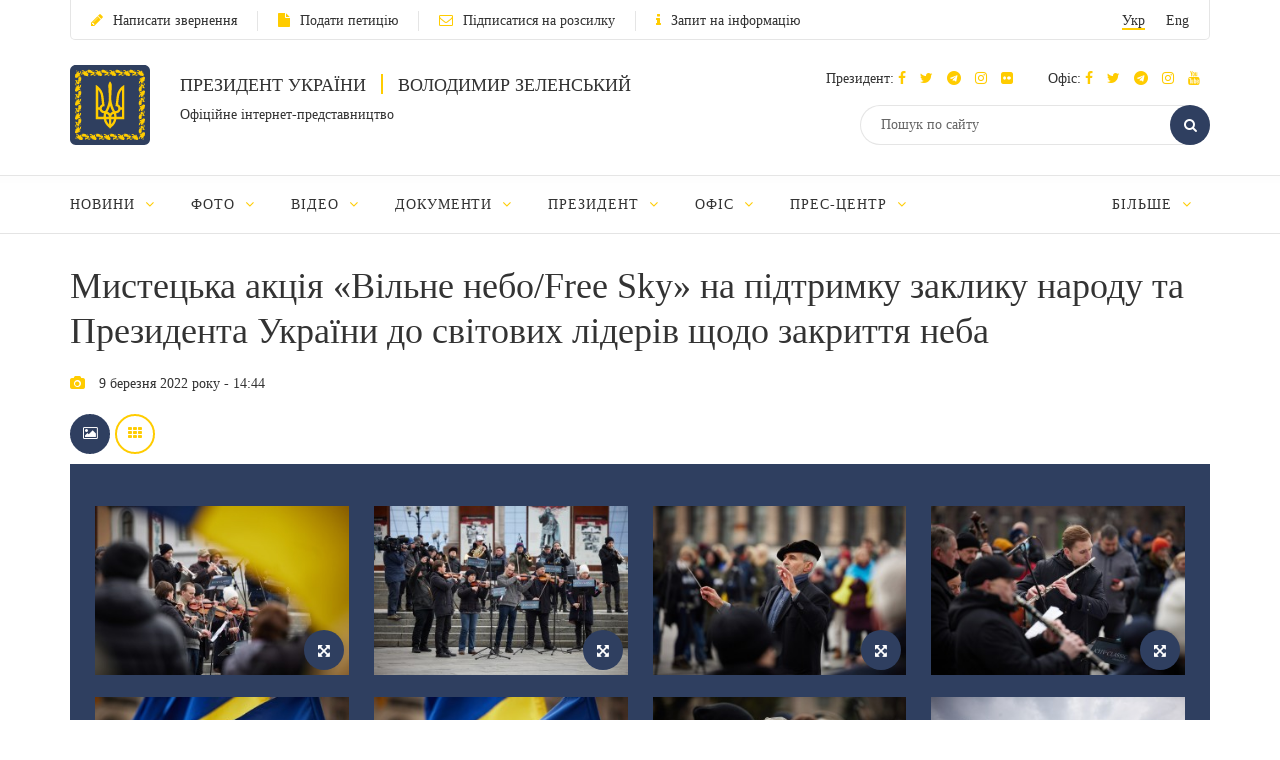

--- FILE ---
content_type: text/html; charset=UTF-8
request_url: https://www.president.gov.ua/photos/thumbs/mistecka-akciya-vilne-nebofree-sky-na-pidtrimku-zakliku-naro-4473
body_size: 11723
content:
<!DOCTYPE html>
<html lang="ua">
    <head>
        <meta charset="utf-8">
        <meta http-equiv="X-UA-Compatible" content="IE=edge">
        <meta name="viewport" content="width=device-width, initial-scale=1">
        <meta content='true' name='HandheldFriendly'/>
        <meta content='width' name='MobileOptimized'/>
        <meta content='yes' name='apple-mobile-web-app-capable'/>
        <title>Мистецька акція «Вільне небо/Free Sky» на підтримку заклику народу та Президента України до світових лідерів щодо закриття неба — Офіційне інтернет-представництво Президента України</title>

        <meta name="description" content="Фотогалерея">
        <meta name="keywords" content="">

                                <meta property="og:image" content="https://www.president.gov.ua/storage/j-image-storage/22/97/05/dbba3bcafe872da6605e1b7c316a76b8_1646830295_medium.jpeg" />
                                <meta property="og:image" content="https://www.president.gov.ua/storage/j-image-storage/22/97/25/d4771b83c19416dcdb430b33896e087a_1646830295_medium.jpeg" />
                                <meta property="og:image" content="https://www.president.gov.ua/storage/j-image-storage/22/97/29/8d36b192dd78380fca6cd727079767ba_1646830300_medium.jpeg" />
                                                                                                                                                                                                                                                                                    
        <meta property="og:image" content="https://www.president.gov.ua/images/logo_for_social.png" />
        <meta property="og:title" content="Мистецька акція «Вільне небо/Free Sky» на підтримку заклику народу та Президента України до світових лідерів щодо закриття неба — Офіційне інтернет-представництво Президента України" />
        <meta property="og:description" content="Фотогалерея" />
        <meta property="og:url" content="https://www.president.gov.ua/photos/thumbs/mistecka-akciya-vilne-nebofree-sky-na-pidtrimku-zakliku-naro-4473" />
        <meta property="og:type" content="article" />
        <meta property="og:updated_time" content="1646830796" />
        <meta property="og:site_name" content="Офіційне інтернет-представництво Президента України" />

        <meta name="twitter:card" content="gallery">
        <meta name="twitter:creator" content="creator">
        <meta name="twitter:site" content="@APUkraine">
        <meta name="twitter:url" content="https://www.president.gov.ua/photos/thumbs/mistecka-akciya-vilne-nebofree-sky-na-pidtrimku-zakliku-naro-4473" />
        <meta name="twitter:title" content="Мистецька акція «Вільне небо/Free Sky» на підтримку заклику народу та Президента України до світових лідерів щодо закриття неба — Офіційне інтернет-представництво Президента України">
        <meta name="twitter:description" content="Фотогалерея">
                                <meta name="twitter:image0" content="https://www.president.gov.ua/storage/j-image-storage/22/97/05/dbba3bcafe872da6605e1b7c316a76b8_1646830295_medium.jpeg" />
                                <meta name="twitter:image1" content="https://www.president.gov.ua/storage/j-image-storage/22/97/25/d4771b83c19416dcdb430b33896e087a_1646830295_medium.jpeg" />
                                <meta name="twitter:image2" content="https://www.president.gov.ua/storage/j-image-storage/22/97/29/8d36b192dd78380fca6cd727079767ba_1646830300_medium.jpeg" />
                                                                                                                                                                                                                                                                                    

        <link rel="apple-touch-icon" href="https://www.president.gov.ua/images/apple-touch-icon.png">
        <link rel="icon" sizes="192x192" href="https://www.president.gov.ua/images/apple-touch-icon.png">
        <link rel="icon" href="https://www.president.gov.ua/favicon.ico" type="image/x-icon">
        <meta name="mobile-web-app-capable" content="yes">
        <meta name="apple-mobile-web-app-status-bar-style" content="black">

        <!-- fonts !-->
        <link rel="stylesheet" property='stylesheet' href="/fonts/font-awesome-4.7.0/css/font-awesome.min.css" type="text/css"/>

        <!-- mystyle !-->
        <link rel="stylesheet" property='stylesheet' type="text/css" href="https://www.president.gov.ua/css/style.min.css" media='all'/>
        <link rel="stylesheet" property='stylesheet' type="text/css" href="https://www.president.gov.ua/css/style_additional.css" media='all'/>
        <link rel="stylesheet" property='stylesheet' type="text/css" href="https://www.president.gov.ua/css/menubar.css" media='all'/>
        <link rel="stylesheet" property='stylesheet' type="text/css" href="/css/share-selected-text.min.css"/>

            <link type="application/rss+xml" rel="alternate" href="https://www.president.gov.ua/rss/photos.rss">

        <script src="/js/plugins/jquery.min.js"></script>

        <!--[if lt IE 9]>
            <link rel="stylesheet" type="text/css" href="/css/ie8.css"/>
            <script type="text/javascript" src="/js/rem.min.js"></script>
            <script type="text/javascript" src="/js/respond.min.js"></script>
        <![endif]-->


        <!--[if gte IE 9]>
          <style type="text/css">
            .gradient {
               filter: none;
            }
          </style>
        <![endif]-->

                    <script>
                (function(i,s,o,g,r,a,m){i['GoogleAnalyticsObject']=r;i[r]=i[r]||function(){
                    (i[r].q=i[r].q||[]).push(arguments)},i[r].l=1*new Date();a=s.createElement(o),
                        m=s.getElementsByTagName(o)[0];a.async=1;a.src=g;m.parentNode.insertBefore(a,m)
                })(window,document,'script','//www.google-analytics.com/analytics.js','ga');

                ga('create', 'UA-65781611-1', 'auto');
                ga('send', 'pageview');
            </script>
            
<script>(window.BOOMR_mq=window.BOOMR_mq||[]).push(["addVar",{"rua.upush":"false","rua.cpush":"true","rua.upre":"false","rua.cpre":"true","rua.uprl":"false","rua.cprl":"false","rua.cprf":"false","rua.trans":"SJ-1bb37574-d59c-496e-9678-60354ad7a7a9","rua.cook":"false","rua.ims":"false","rua.ufprl":"false","rua.cfprl":"true","rua.isuxp":"false","rua.texp":"norulematch","rua.ceh":"false","rua.ueh":"false","rua.ieh.st":"0"}]);</script>
                              <script>!function(e){var n="https://s.go-mpulse.net/boomerang/";if("False"=="True")e.BOOMR_config=e.BOOMR_config||{},e.BOOMR_config.PageParams=e.BOOMR_config.PageParams||{},e.BOOMR_config.PageParams.pci=!0,n="https://s2.go-mpulse.net/boomerang/";if(window.BOOMR_API_key="YD2KP-D2EK2-5M9V5-A6FV5-KYTJ5",function(){function e(){if(!o){var e=document.createElement("script");e.id="boomr-scr-as",e.src=window.BOOMR.url,e.async=!0,i.parentNode.appendChild(e),o=!0}}function t(e){o=!0;var n,t,a,r,d=document,O=window;if(window.BOOMR.snippetMethod=e?"if":"i",t=function(e,n){var t=d.createElement("script");t.id=n||"boomr-if-as",t.src=window.BOOMR.url,BOOMR_lstart=(new Date).getTime(),e=e||d.body,e.appendChild(t)},!window.addEventListener&&window.attachEvent&&navigator.userAgent.match(/MSIE [67]\./))return window.BOOMR.snippetMethod="s",void t(i.parentNode,"boomr-async");a=document.createElement("IFRAME"),a.src="about:blank",a.title="",a.role="presentation",a.loading="eager",r=(a.frameElement||a).style,r.width=0,r.height=0,r.border=0,r.display="none",i.parentNode.appendChild(a);try{O=a.contentWindow,d=O.document.open()}catch(_){n=document.domain,a.src="javascript:var d=document.open();d.domain='"+n+"';void(0);",O=a.contentWindow,d=O.document.open()}if(n)d._boomrl=function(){this.domain=n,t()},d.write("<bo"+"dy onload='document._boomrl();'>");else if(O._boomrl=function(){t()},O.addEventListener)O.addEventListener("load",O._boomrl,!1);else if(O.attachEvent)O.attachEvent("onload",O._boomrl);d.close()}function a(e){window.BOOMR_onload=e&&e.timeStamp||(new Date).getTime()}if(!window.BOOMR||!window.BOOMR.version&&!window.BOOMR.snippetExecuted){window.BOOMR=window.BOOMR||{},window.BOOMR.snippetStart=(new Date).getTime(),window.BOOMR.snippetExecuted=!0,window.BOOMR.snippetVersion=12,window.BOOMR.url=n+"YD2KP-D2EK2-5M9V5-A6FV5-KYTJ5";var i=document.currentScript||document.getElementsByTagName("script")[0],o=!1,r=document.createElement("link");if(r.relList&&"function"==typeof r.relList.supports&&r.relList.supports("preload")&&"as"in r)window.BOOMR.snippetMethod="p",r.href=window.BOOMR.url,r.rel="preload",r.as="script",r.addEventListener("load",e),r.addEventListener("error",function(){t(!0)}),setTimeout(function(){if(!o)t(!0)},3e3),BOOMR_lstart=(new Date).getTime(),i.parentNode.appendChild(r);else t(!1);if(window.addEventListener)window.addEventListener("load",a,!1);else if(window.attachEvent)window.attachEvent("onload",a)}}(),"".length>0)if(e&&"performance"in e&&e.performance&&"function"==typeof e.performance.setResourceTimingBufferSize)e.performance.setResourceTimingBufferSize();!function(){if(BOOMR=e.BOOMR||{},BOOMR.plugins=BOOMR.plugins||{},!BOOMR.plugins.AK){var n="true"=="true"?1:0,t="",a="clpks4yxibyfk2iwsx6a-f-1fc3c26c1-clientnsv4-s.akamaihd.net",i="false"=="true"?2:1,o={"ak.v":"39","ak.cp":"1314352","ak.ai":parseInt("790200",10),"ak.ol":"0","ak.cr":8,"ak.ipv":4,"ak.proto":"h2","ak.rid":"cff3227f","ak.r":42169,"ak.a2":n,"ak.m":"a","ak.n":"essl","ak.bpcip":"18.222.169.0","ak.cport":41500,"ak.gh":"23.52.43.85","ak.quicv":"","ak.tlsv":"tls1.3","ak.0rtt":"","ak.0rtt.ed":"","ak.csrc":"-","ak.acc":"","ak.t":"1763087868","ak.ak":"hOBiQwZUYzCg5VSAfCLimQ==1Z8RIQhODkVuY9b4UA5ydbcNLYVrKP2X0Hnyou4PbthzB9p0yzHmId+sZGFVzXl/[base64]/Xeho6UPiCsb5t0xw/LJZ3DGaC55gOFuh/JjOKo+sC4g2SyWIqG7gb3lCpp9n3D8KDBNyFnaksD9kt/iRTrxx75oQKTMl2ZXAlojabjoZZGwg=","ak.pv":"24","ak.dpoabenc":"","ak.tf":i};if(""!==t)o["ak.ruds"]=t;var r={i:!1,av:function(n){var t="http.initiator";if(n&&(!n[t]||"spa_hard"===n[t]))o["ak.feo"]=void 0!==e.aFeoApplied?1:0,BOOMR.addVar(o)},rv:function(){var e=["ak.bpcip","ak.cport","ak.cr","ak.csrc","ak.gh","ak.ipv","ak.m","ak.n","ak.ol","ak.proto","ak.quicv","ak.tlsv","ak.0rtt","ak.0rtt.ed","ak.r","ak.acc","ak.t","ak.tf"];BOOMR.removeVar(e)}};BOOMR.plugins.AK={akVars:o,akDNSPreFetchDomain:a,init:function(){if(!r.i){var e=BOOMR.subscribe;e("before_beacon",r.av,null,null),e("onbeacon",r.rv,null,null),r.i=!0}return this},is_complete:function(){return!0}}}}()}(window);</script></head>
    <body>

    <!--<div class="preload_block" style="position: fixed; top: 0px; left: 0px; width: 100%; height: 100%; z-index: 10000; display: block; background: rgb(255, 255, 255);"></div>!-->

        <!--all!-->
        <div class="all">

            <!--header!-->
<header data-fixed="1">

    <!--header_top!-->
    <div class="header_top" tabindex="-1">
        <div class="container">
            <div class="header_top_container">
                <div class="row">
                    <div class="col-xs-9">
                        <ul class="link_row">

                                                    <li>
                                <a class="small_text" href="https://www.president.gov.ua/appeals/submit-appeal"><i class="fa fa-pencil"></i>Написати звернення</a>
                            </li>
                                                                                    <li>
                                    <a class="small_text" href="https://petition.president.gov.ua" target="_blank"><i class="fa fa-file"></i>Подати петицію</a>
                                </li>
                            
                                                            <li>
                                    <a class="small_text" href="https://www.president.gov.ua/subscribe"><i class="fa fa-envelope-o"></i>Підписатися на розсилку</a>
                                </li>
                                                                                                                    <li>
                                    <a class="small_text" href="https://www.president.gov.ua/public-info/pub-info-request"><i class="fa fa-info"></i>Запит на інформацію</a>
                                </li>
                                                    </ul>
                    </div>
                    <div class="col-xs-3">
                        <div class="lang right">
                            <ul>
                                <li><a class="small_text act" href="https://www.president.gov.ua/photos/thumbs/mistecka-akciya-vilne-nebofree-sky-na-pidtrimku-zakliku-naro-4473" onclick="App.changeLocale('ua');">Укр</a></li>
                                <li><a class="small_text " href="https://www.president.gov.ua/en/photos/thumbs/mistecka-akciya-vilne-nebofree-sky-na-pidtrimku-zakliku-naro-4473" onclick="App.changeLocale('en');">Eng</a></li>
                            </ul>
                        </div>
                    </div>
                </div>
            </div>
        </div>
    </div>
    <!--header_top!-->

    <!--header_center!-->
    <div class="header_center">

        <!--mobile menu!-->
        <div class="mobile_menu">

            <div class="row mobile_top">
                <div class="col-xs-9">
                    <div class="lang">
                        <ul>
                            <li><a tabindex="-1" class="small_text act" href="https://www.president.gov.ua/photos/thumbs/mistecka-akciya-vilne-nebofree-sky-na-pidtrimku-zakliku-naro-4473" onclick="App.changeLocale('ua');">Укр</a></li>
                            <li><a tabindex="-1" class="small_text " href="https://www.president.gov.ua/en/photos/thumbs/mistecka-akciya-vilne-nebofree-sky-na-pidtrimku-zakliku-naro-4473" onclick="App.changeLocale('en');">Eng</a></li>
                        </ul>
                    </div>
                </div>
                <div class="col-xs-3">
                    <a tabindex="-1" onclick="MobileMenu.close();" class="close_mobile_menu" href="javascript:;">
                        <span class="circle white"><i class="fa fa-times"></i></span>
                    </a>
                </div>
            </div>

            <ul class="link_row">
                                  <li>
                      <a tabindex="-1" class="small_text" href="https://www.president.gov.ua/appeals/appeals-info"><i class="fa fa-pencil"></i>Написати звернення</a>
                    </li>
                
                                    <li>
                        <a tabindex="-1" class="small_text" href="https://petition.president.gov.ua" target="_blank"><i class="fa fa-file"></i>Подати петицію</a>
                    </li>
                
                                    <li>
                        <a tabindex="-1" class="small_text" href="https://www.president.gov.ua/subscribe"><i class="fa fa-file"></i>Підписатися на розсилку</a>
                    </li>
                

                
                                    <li>
                        <a tabindex="-1" class="small_text" href="https://www.president.gov.ua/public-info/pub-info-request"><i class="fa fa-file"></i>Запит на інформацію</a>
                    </li>
                            </ul>

            <!--mobile_search!-->
            <div class="mobile_search">
                <form action="https://www.president.gov.ua/search" method="get">
                    <button tabindex="-1" class="round_btn" type="submit"><i class="fa fa-search"></i></button>
                    <input tabindex="-1" type="text" placeholder="Пошук по сайту" name="query">
                    <input tabindex="-1" type="hidden" name="_token" value="Zuwx2JSXB6hkp9fbyP4g87XVOHZf5FNtvVCMpgfI">
                </form>
            </div>
            <!--mobile_search!-->

            <!--main_menu!-->
            <div class="main_menu">
                <ul class="main_menu_table">
                                                                  
                        <li class="main_menu_cell">
                            <a tabindex="-1" class="main_menu_link " href="https://www.president.gov.ua/news">Новини</a>

                                                            <i onclick="MobileMenu.show_sub($(this))" class="fa fa-angle-down"></i>
                            
                                                            <div class="main_menu_sub">
                                    <ul>
                                                                                     
                                            <li><a tabindex="-1" href="https://www.president.gov.ua/news/last">Останні новини</a></li>
                                                                                    
                                            <li><a tabindex="-1" href="https://www.president.gov.ua/news/speeches">Промови та звернення</a></li>
                                                                                    
                                            <li><a tabindex="-1" href="https://www.president.gov.ua/news/greetings">Вiтання</a></li>
                                                                                    
                                            <li><a tabindex="-1" href="https://www.president.gov.ua/news/administration">Офіс Президента</a></li>
                                                                                    
                                            <li><a tabindex="-1" href="https://www.president.gov.ua/news/wife">Дружина Президента</a></li>
                                                                                                                                                                                                                                                                            
                                            <li><a tabindex="-1" href="https://www.president.gov.ua/news/all">Всі новини</a></li>
                                                                                                                                                                        </ul>
                                </div>
                                                    </li>
                                            
                        <li class="main_menu_cell">
                            <a tabindex="-1" class="main_menu_link " href="https://www.president.gov.ua/photos">Фото</a>

                                                            <i onclick="MobileMenu.show_sub($(this))" class="fa fa-angle-down"></i>
                            
                                                            <div class="main_menu_sub">
                                    <ul>
                                                                                     
                                            <li><a tabindex="-1" href="https://www.president.gov.ua/photos/social-activities">Громадські заходи</a></li>
                                                                                    
                                            <li><a tabindex="-1" href="https://www.president.gov.ua/photos/meetings">Зустрічі й наради</a></li>
                                                                                    
                                            <li><a tabindex="-1" href="https://www.president.gov.ua/photos/working-visits">Робочі поїздки</a></li>
                                                                                                                                                                                                                                                                                                                                                                                                                                                                    
                                            <li><a tabindex="-1" href="https://www.president.gov.ua/photos/foreign-visits">Зарубіжні візити</a></li>
                                                                                                                                                                                
                                            <li><a tabindex="-1" href="https://www.president.gov.ua/photos/all">Всі галереї</a></li>
                                                                                                                                                                                                                                                                                                                                                                                                                                                                                                                                                        </ul>
                                </div>
                                                    </li>
                                            
                        <li class="main_menu_cell">
                            <a tabindex="-1" class="main_menu_link " href="https://www.president.gov.ua/videos">Відео</a>

                                                            <i onclick="MobileMenu.show_sub($(this))" class="fa fa-angle-down"></i>
                            
                                                            <div class="main_menu_sub">
                                    <ul>
                                                                                     
                                            <li><a tabindex="-1" href="https://www.president.gov.ua/videos/videos-archive">Відеотека</a></li>
                                                                                                                                                                        </ul>
                                </div>
                                                    </li>
                                            
                        <li class="main_menu_cell">
                            <a tabindex="-1" class="main_menu_link " href="https://www.president.gov.ua/documents">Документи</a>

                                                            <i onclick="MobileMenu.show_sub($(this))" class="fa fa-angle-down"></i>
                            
                                                            <div class="main_menu_sub">
                                    <ul>
                                                                                     
                                            <li><a tabindex="-1" href="https://www.president.gov.ua/documents/decrees">Укази</a></li>
                                                                                    
                                            <li><a tabindex="-1" href="https://www.president.gov.ua/documents/instructions">Розпорядження</a></li>
                                                                                    
                                            <li><a tabindex="-1" href="https://www.president.gov.ua/documents/constitution">Конституція України</a></li>
                                                                                                                                                                                                                                                                            
                                            <li><a tabindex="-1" href="https://www.president.gov.ua/documents/all">Всі документи</a></li>
                                                                                                                                                                                                                                                                    </ul>
                                </div>
                                                    </li>
                                            
                        <li class="main_menu_cell">
                            <a tabindex="-1" class="main_menu_link " href="https://www.president.gov.ua/president">Президент</a>

                                                            <i onclick="MobileMenu.show_sub($(this))" class="fa fa-angle-down"></i>
                            
                                                            <div class="main_menu_sub">
                                    <ul>
                                                                                     
                                            <li><a tabindex="-1" href="https://www.president.gov.ua/president/biografiya">Біографія</a></li>
                                                                                                                                                                                
                                            <li><a tabindex="-1" href="https://www.president.gov.ua/president/about-president">Про Президента України</a></li>
                                                                                                                                                                        </ul>
                                </div>
                                                    </li>
                                            
                        <li class="main_menu_cell">
                            <a tabindex="-1" class="main_menu_link " href="https://www.president.gov.ua/administration">Офіс</a>

                                                            <i onclick="MobileMenu.show_sub($(this))" class="fa fa-angle-down"></i>
                            
                                                            <div class="main_menu_sub">
                                    <ul>
                                                                                     
                                            <li><a tabindex="-1" href="https://www.president.gov.ua/administration/office-management">Керівництво Офісу</a></li>
                                                                                                                                                                                
                                            <li><a tabindex="-1" href="https://www.president.gov.ua/administration/ogoloshennya-2">Оголошення</a></li>
                                                                                    
                                            <li><a tabindex="-1" href="https://www.president.gov.ua/administration/vakansiyi">Вакансії</a></li>
                                                                                    
                                            <li><a tabindex="-1" href="https://www.president.gov.ua/administration/borotba-z-korupciyeyu">Запобігання корупції</a></li>
                                                                                                                                                                                                                                                                                                                                                                                                                                                                                                                                                                                                                                                                                                                                                                                                                                            </ul>
                                </div>
                                                    </li>
                                            
                        <li class="main_menu_cell">
                            <a tabindex="-1" class="main_menu_link " href="https://www.president.gov.ua/press-office">Прес-центр</a>

                                                            <i onclick="MobileMenu.show_sub($(this))" class="fa fa-angle-down"></i>
                            
                                                            <div class="main_menu_sub">
                                    <ul>
                                                                                                                                                                                 
                                            <li><a tabindex="-1" href="https://www.president.gov.ua/press-office/upcoming-events">Анонси</a></li>
                                                                                    
                                            <li><a tabindex="-1" href="https://www.president.gov.ua/press-office/press-1">Робота зі ЗМІ</a></li>
                                                                                    
                                            <li><a tabindex="-1" href="https://www.president.gov.ua/press-office/rss-feeds">Розсилка матеріалів</a></li>
                                                                            </ul>
                                </div>
                                                    </li>
                                            
                        <li class="main_menu_cell">
                            <a tabindex="-1" class="main_menu_link " href="https://www.president.gov.ua/appeals">Звернення громадян</a>

                                                            <i onclick="MobileMenu.show_sub($(this))" class="fa fa-angle-down"></i>
                            
                                                            <div class="main_menu_sub">
                                    <ul>
                                                                                     
                                            <li><a tabindex="-1" href="https://www.president.gov.ua/appeals/appeals-info">Про звернення громадян</a></li>
                                                                                    
                                            <li><a tabindex="-1" href="https://www.president.gov.ua/appeals/sample-grom">Зразок звернення громадян до Президента України</a></li>
                                                                                    
                                            <li><a tabindex="-1" href="https://www.president.gov.ua/appeals/schedule">Графік прийому громадян</a></li>
                                                                                    
                                            <li><a tabindex="-1" href="https://www.president.gov.ua/appeals/petition">Електронні петиції</a></li>
                                                                                                                                                                                
                                            <li><a tabindex="-1" href="https://www.president.gov.ua/appeals/appeals-procedure">Порядок прийому громадян</a></li>
                                                                                    
                                            <li><a tabindex="-1" href="https://www.president.gov.ua/appeals/requests-state">Стан опрацювання звернень громадян</a></li>
                                                                                                                                                                        </ul>
                                </div>
                                                    </li>
                                            
                        <li class="main_menu_cell">
                            <a tabindex="-1" class="main_menu_link " href="https://www.president.gov.ua/public-info">Публічна інформація</a>

                                                            <i onclick="MobileMenu.show_sub($(this))" class="fa fa-angle-down"></i>
                            
                                                            <div class="main_menu_sub">
                                    <ul>
                                                                                     
                                            <li><a tabindex="-1" href="https://www.president.gov.ua/public-info/access">Доступ до публічної інформації</a></li>
                                                                                    
                                            <li><a tabindex="-1" href="https://www.president.gov.ua/public-info/pub-info-request">Запит на інформацію онлайн</a></li>
                                                                                    
                                            <li><a tabindex="-1" href="https://www.president.gov.ua/public-info/pub-info-reports">Звіти</a></li>
                                                                                                                                                                                
                                            <li><a tabindex="-1" href="https://www.president.gov.ua/public-info/pub-info-instr">Методичні матеріали</a></li>
                                                                                    
                                            <li><a tabindex="-1" href="https://www.president.gov.ua/public-info/pub-info-account">Облік публічної інформації</a></li>
                                                                                                                                                                                                                                                                                                                                                                </ul>
                                </div>
                                                    </li>
                                            
                        <li class="main_menu_cell">
                            <a tabindex="-1" class="main_menu_link " href="https://www.president.gov.ua/lustration">Очищення влади</a>

                                                            <i onclick="MobileMenu.show_sub($(this))" class="fa fa-angle-down"></i>
                            
                                                            <div class="main_menu_sub">
                                    <ul>
                                                                                     
                                            <li><a tabindex="-1" href="https://www.president.gov.ua/lustration/about">Інформація</a></li>
                                                                                    
                                            <li><a tabindex="-1" href="https://www.president.gov.ua/lustration/documents">Документи</a></li>
                                                                                    
                                            <li><a tabindex="-1" href="https://www.president.gov.ua/lustration/lustr-list">Перелік посад та осіб, щодо яких проводиться перевірка</a></li>
                                                                            </ul>
                                </div>
                                                    </li>
                                                        </ul>
            </div>
            <!--main_menu!-->

            <!--header_soc!-->
            <div class="header_soc">
                                <div class="soc_box">
                    <p class="small_text ">Президент:
                                                                          <a tabindex="-1" href="https://www.facebook.com/zelenskyy.official" target="_blank"><i class="fa fa-facebook"></i></a>
                                              
                                                                          <a tabindex="-1" href="https://twitter.com/ZelenskyyUa" target="_blank"  role="button" aria-label="Читати у Twitter"><i class="fa fa-twitter"></i></a>
                                              
                                                  <a tabindex="-1" href="https://t.me/V_Zelenskiy_official" target="_blank"><i class="fa fa-telegram"></i></a>
                      

                                                  <a tabindex="-1" href="https://www.instagram.com/zelenskyy_official" target="_blank"><i class="fa fa-instagram"></i></a>
                      
                                                  <a tabindex="-1" href="https://www.flickr.com/photos/165930373@N06" target="_blank"><i class="fa fa-flickr"></i></a>
                      
                    </p>
                </div>
                                                <div class="soc_box">
                    <p class="small_text ">Офіс:
                                                                          <a tabindex="-1" href="https://www.facebook.com/president.gov.ua" target="_blank"><i class="fa fa-facebook"></i></a>
                                              
                                                                          <a tabindex="-1" href="https://twitter.com/APUkraine" target="_blank" role="button" aria-label="Читати у Twitter"><i class="fa fa-twitter"></i></a>
                                              

                                                      <a tabindex="-1" href="https://t.me/OP_UA" target="_blank"><i class="fa fa-telegram"></i></a>
                      
                                                  <a tabindex="-1" href="https://www.instagram.com/op_ukraine/" target="_blank"><i class="fa fa-instagram"></i></a>
                      

                                                      <a tabindex="-1" href="https://www.youtube.com/user/PresidentGovUa" target="_blank"><i class="fa fa-youtube"></i></a>
                                          </p>
                </div>
                            </div>
            <!--header_soc!-->
        </div>
        <!--mobile menu!-->

        <div class="container">
            <div class="header_center_container">
                <div class="row">
                    <div class="col-xs-7">
                        <div class="logo clearfix">
                            <div class="logo_img">
                                <a href="https://www.president.gov.ua">
                                    <img class="normal" src="/images/emblem.svg" width="80" height="80" alt="Головна">
                                    <img class="ie8" src="/images/logo.png" width="80" height="80" alt="Головна">
                                </a>
                            </div>
                            <div class="logo_text">
                                <p class="uppercase_text">Президент України <span class="vert_line"></span> Володимир Зеленський</p>
                                <p class="small_text">Офіційне інтернет-представництво</p>
                            </div>
                        </div>
                    </div>
                    <div class="col-xs-5">

                        <!--mobile nav!-->
                        <div class="mob_nav">
                            <a tabindex="-1" onclick="MobileMenu.toggle($(this))" href="javascript:;">
                                <span class="circle blue"><i class="fa fa-navicon"></i></span>
                            </a>
                        </div>
                        <!--mobile nav!-->

                        <!--header_soc!-->
                        <div class="header_soc">
                                                        <div class="soc_box">
                                <p class="small_text ">Президент:
                                                                                                              <a tabindex="-1" href="https://www.facebook.com/zelenskyy.official" target="_blank"><i class="fa fa-facebook"></i></a>
                                                                      
                                                                                                              <a tabindex="-1" href="https://twitter.com/ZelenskyyUa" target="_blank"  role="button" aria-label="Читати у Twitter"><i class="fa fa-twitter"></i></a>
                                                                      

                    		                          	    <a tabindex="-1" href="https://t.me/V_Zelenskiy_official" target="_blank"><i class="fa fa-telegram"></i></a>
                    		  

                                                                          <a tabindex="-1" href="https://www.instagram.com/zelenskyy_official" target="_blank"><i class="fa fa-instagram"></i></a>
                                  
                                                                      <a tabindex="-1" href="https://www.flickr.com/photos/165930373@N06" target="_blank"><i class="fa fa-flickr"></i></a>
                                  
                                </p>
                            </div>
                                                                                    <div class="soc_box">
                                <p class="small_text ">Офіс:
                                                                                                              <a tabindex="-1" href="https://www.facebook.com/president.gov.ua" target="_blank"><i class="fa fa-facebook"></i></a>
                                                                      
                                                                                                              <a tabindex="-1" href="https://twitter.com/APUkraine" target="_blank" role="button" aria-label="Читати у Twitter"><i class="fa fa-twitter"></i></a>
                                                                      

                    		                              	    <a tabindex="-1" href="https://t.me/OP_UA" target="_blank"><i class="fa fa-telegram"></i></a>
                    		  
                    		                          	    <a tabindex="-1" href="https://www.instagram.com/op_ukraine/" target="_blank"><i class="fa fa-instagram"></i></a>
                    		  

                                                                              <a tabindex="-1" href="https://www.youtube.com/user/PresidentGovUa" target="_blank"><i class="fa fa-youtube"></i></a>
                                                                  </p>
                            </div>
                                                    </div>
                        <!--header_soc!-->

                        <div class="clear"></div>

                        <!--header_search!-->
                        <div class="header_search">
                            <form action="https://www.president.gov.ua/search" method="get">
                                <div class="search_row">
                                    <button tabindex="-1" class="round_btn act" type="submit"><i class="fa fa-search"></i></button>
                                    <input class="act" type="text" placeholder="Пошук по сайту" name="query">
                                    <input tabindex="-1" type="hidden" name="_token" value="Zuwx2JSXB6hkp9fbyP4g87XVOHZf5FNtvVCMpgfI">
                                </div>
                            </form>
                        </div>
                        <!--header_search!-->
                    </div>
                </div>
            </div>
        </div>
    </div>
    <!--header_center!-->

    <!--header_bottom!-->
    <div class="header_bottom">
        <div class="container">
            <div id="main_menu" class="main_menu js_menu" role="navigation" aria-label="Main menu" tabindex="-1">
                <ul id="nav" class="menubar root-level main_menu_table" role="menubar">
                                                                          
                            <li class="menu-parent main_menu_cell" role="menuitem" tabindex="0" aria-haspopup="true">
                                <a role="none" tabindex="-1" class="main_menu_link " href="https://www.president.gov.ua/news">Новини
                                                                            <i role="none" tabindex="-1" class="fa fa-angle-down"></i>
                                                                    </a>
                                                                    <ul role="menu" class="menu" aria-hidden="true">
                                                                                                                                 <li role="menuitem" class="menu-item" tabindex="-1"><a href="https://www.president.gov.ua/news/last">Останні новини</a></li>
                                                                                                                                <li role="menuitem" class="menu-item" tabindex="-1"><a href="https://www.president.gov.ua/news/speeches">Промови та звернення</a></li>
                                                                                                                                <li role="menuitem" class="menu-item" tabindex="-1"><a href="https://www.president.gov.ua/news/greetings">Вiтання</a></li>
                                                                                                                                <li role="menuitem" class="menu-item" tabindex="-1"><a href="https://www.president.gov.ua/news/administration">Офіс Президента</a></li>
                                                                                                                                <li role="menuitem" class="menu-item" tabindex="-1"><a href="https://www.president.gov.ua/news/wife">Дружина Президента</a></li>
                                                                                                                                                                                                                                                                                                                        <li role="menuitem" class="menu-item" tabindex="-1"><a href="https://www.president.gov.ua/news/all">Всі новини</a></li>
                                                                                                                                                                        </ul>
                                                            </li>
                                                    
                            <li class="menu-parent main_menu_cell" role="menuitem" tabindex="0" aria-haspopup="true">
                                <a role="none" tabindex="-1" class="main_menu_link " href="https://www.president.gov.ua/photos">Фото
                                                                            <i role="none" tabindex="-1" class="fa fa-angle-down"></i>
                                                                    </a>
                                                                    <ul role="menu" class="menu" aria-hidden="true">
                                                                                                                                 <li role="menuitem" class="menu-item" tabindex="-1"><a href="https://www.president.gov.ua/photos/social-activities">Громадські заходи</a></li>
                                                                                                                                <li role="menuitem" class="menu-item" tabindex="-1"><a href="https://www.president.gov.ua/photos/meetings">Зустрічі й наради</a></li>
                                                                                                                                <li role="menuitem" class="menu-item" tabindex="-1"><a href="https://www.president.gov.ua/photos/working-visits">Робочі поїздки</a></li>
                                                                                                                                                                                                                                                                                                                                                                                                                                                                                                                <li role="menuitem" class="menu-item" tabindex="-1"><a href="https://www.president.gov.ua/photos/foreign-visits">Зарубіжні візити</a></li>
                                                                                                                                                                                                                            <li role="menuitem" class="menu-item" tabindex="-1"><a href="https://www.president.gov.ua/photos/all">Всі галереї</a></li>
                                                                                                                                                                                                                                                                                                                                                                                                                                                                                                                                                        </ul>
                                                            </li>
                                                    
                            <li class="menu-parent main_menu_cell" role="menuitem" tabindex="0" aria-haspopup="true">
                                <a role="none" tabindex="-1" class="main_menu_link " href="https://www.president.gov.ua/videos">Відео
                                                                            <i role="none" tabindex="-1" class="fa fa-angle-down"></i>
                                                                    </a>
                                                                    <ul role="menu" class="menu" aria-hidden="true">
                                                                                                                                 <li role="menuitem" class="menu-item" tabindex="-1"><a href="https://www.president.gov.ua/videos/videos-archive">Відеотека</a></li>
                                                                                                                                                                        </ul>
                                                            </li>
                                                    
                            <li class="menu-parent main_menu_cell" role="menuitem" tabindex="0" aria-haspopup="true">
                                <a role="none" tabindex="-1" class="main_menu_link " href="https://www.president.gov.ua/documents">Документи
                                                                            <i role="none" tabindex="-1" class="fa fa-angle-down"></i>
                                                                    </a>
                                                                    <ul role="menu" class="menu" aria-hidden="true">
                                                                                                                                 <li role="menuitem" class="menu-item" tabindex="-1"><a href="https://www.president.gov.ua/documents/decrees">Укази</a></li>
                                                                                                                                <li role="menuitem" class="menu-item" tabindex="-1"><a href="https://www.president.gov.ua/documents/instructions">Розпорядження</a></li>
                                                                                                                                <li role="menuitem" class="menu-item" tabindex="-1"><a href="https://www.president.gov.ua/documents/constitution">Конституція України</a></li>
                                                                                                                                                                                                                                                                                                                        <li role="menuitem" class="menu-item" tabindex="-1"><a href="https://www.president.gov.ua/documents/all">Всі документи</a></li>
                                                                                                                                                                                                                                                                    </ul>
                                                            </li>
                                                    
                            <li class="menu-parent main_menu_cell" role="menuitem" tabindex="0" aria-haspopup="true">
                                <a role="none" tabindex="-1" class="main_menu_link " href="https://www.president.gov.ua/president">Президент
                                                                            <i role="none" tabindex="-1" class="fa fa-angle-down"></i>
                                                                    </a>
                                                                    <ul role="menu" class="menu" aria-hidden="true">
                                                                                                                                 <li role="menuitem" class="menu-item" tabindex="-1"><a href="https://www.president.gov.ua/president/biografiya">Біографія</a></li>
                                                                                                                                                                                                                            <li role="menuitem" class="menu-item" tabindex="-1"><a href="https://www.president.gov.ua/president/about-president">Про Президента України</a></li>
                                                                                                                                                                        </ul>
                                                            </li>
                                                    
                            <li class="menu-parent main_menu_cell" role="menuitem" tabindex="0" aria-haspopup="true">
                                <a role="none" tabindex="-1" class="main_menu_link " href="https://www.president.gov.ua/administration">Офіс
                                                                            <i role="none" tabindex="-1" class="fa fa-angle-down"></i>
                                                                    </a>
                                                                    <ul role="menu" class="menu" aria-hidden="true">
                                                                                                                                 <li role="menuitem" class="menu-item" tabindex="-1"><a href="https://www.president.gov.ua/administration/office-management">Керівництво Офісу</a></li>
                                                                                                                                                                                                                            <li role="menuitem" class="menu-item" tabindex="-1"><a href="https://www.president.gov.ua/administration/ogoloshennya-2">Оголошення</a></li>
                                                                                                                                <li role="menuitem" class="menu-item" tabindex="-1"><a href="https://www.president.gov.ua/administration/vakansiyi">Вакансії</a></li>
                                                                                                                                <li role="menuitem" class="menu-item" tabindex="-1"><a href="https://www.president.gov.ua/administration/borotba-z-korupciyeyu">Запобігання корупції</a></li>
                                                                                                                                                                                                                                                                                                                                                                                                                                                                                                                                                                                                                                                                                                                                                                                                                                            </ul>
                                                            </li>
                                                    
                            <li class="menu-parent main_menu_cell" role="menuitem" tabindex="0" aria-haspopup="true">
                                <a role="none" tabindex="-1" class="main_menu_link " href="https://www.president.gov.ua/press-office">Прес-центр
                                                                            <i role="none" tabindex="-1" class="fa fa-angle-down"></i>
                                                                    </a>
                                                                    <ul role="menu" class="menu" aria-hidden="true">
                                                                                                                                                                                                                             <li role="menuitem" class="menu-item" tabindex="-1"><a href="https://www.president.gov.ua/press-office/upcoming-events">Анонси</a></li>
                                                                                                                                <li role="menuitem" class="menu-item" tabindex="-1"><a href="https://www.president.gov.ua/press-office/press-1">Робота зі ЗМІ</a></li>
                                                                                                                                <li role="menuitem" class="menu-item" tabindex="-1"><a href="https://www.president.gov.ua/press-office/rss-feeds">Розсилка матеріалів</a></li>
                                                                            </ul>
                                                            </li>
                                                    
                            <li class="menu-parent main_menu_cell" role="menuitem" tabindex="0" aria-haspopup="true">
                                <a role="none" tabindex="-1" class="main_menu_link " href="https://www.president.gov.ua/appeals">Звернення громадян
                                                                            <i role="none" tabindex="-1" class="fa fa-angle-down"></i>
                                                                    </a>
                                                                    <ul role="menu" class="menu" aria-hidden="true">
                                                                                                                                 <li role="menuitem" class="menu-item" tabindex="-1"><a href="https://www.president.gov.ua/appeals/appeals-info">Про звернення громадян</a></li>
                                                                                                                                <li role="menuitem" class="menu-item" tabindex="-1"><a href="https://www.president.gov.ua/appeals/sample-grom">Зразок звернення громадян до Президента України</a></li>
                                                                                                                                <li role="menuitem" class="menu-item" tabindex="-1"><a href="https://www.president.gov.ua/appeals/schedule">Графік прийому громадян</a></li>
                                                                                                                                <li role="menuitem" class="menu-item" tabindex="-1"><a href="https://www.president.gov.ua/appeals/petition">Електронні петиції</a></li>
                                                                                                                                                                                                                            <li role="menuitem" class="menu-item" tabindex="-1"><a href="https://www.president.gov.ua/appeals/appeals-procedure">Порядок прийому громадян</a></li>
                                                                                                                                <li role="menuitem" class="menu-item" tabindex="-1"><a href="https://www.president.gov.ua/appeals/requests-state">Стан опрацювання звернень громадян</a></li>
                                                                                                                                                                        </ul>
                                                            </li>
                                                    
                            <li class="menu-parent main_menu_cell" role="menuitem" tabindex="0" aria-haspopup="true">
                                <a role="none" tabindex="-1" class="main_menu_link " href="https://www.president.gov.ua/public-info">Публічна інформація
                                                                            <i role="none" tabindex="-1" class="fa fa-angle-down"></i>
                                                                    </a>
                                                                    <ul role="menu" class="menu" aria-hidden="true">
                                                                                                                                 <li role="menuitem" class="menu-item" tabindex="-1"><a href="https://www.president.gov.ua/public-info/access">Доступ до публічної інформації</a></li>
                                                                                                                                <li role="menuitem" class="menu-item" tabindex="-1"><a href="https://www.president.gov.ua/public-info/pub-info-request">Запит на інформацію онлайн</a></li>
                                                                                                                                <li role="menuitem" class="menu-item" tabindex="-1"><a href="https://www.president.gov.ua/public-info/pub-info-reports">Звіти</a></li>
                                                                                                                                                                                                                            <li role="menuitem" class="menu-item" tabindex="-1"><a href="https://www.president.gov.ua/public-info/pub-info-instr">Методичні матеріали</a></li>
                                                                                                                                <li role="menuitem" class="menu-item" tabindex="-1"><a href="https://www.president.gov.ua/public-info/pub-info-account">Облік публічної інформації</a></li>
                                                                                                                                                                                                                                                                                                                                                                </ul>
                                                            </li>
                                                    
                            <li class="menu-parent main_menu_cell" role="menuitem" tabindex="0" aria-haspopup="true">
                                <a role="none" tabindex="-1" class="main_menu_link " href="https://www.president.gov.ua/lustration">Очищення влади
                                                                            <i role="none" tabindex="-1" class="fa fa-angle-down"></i>
                                                                    </a>
                                                                    <ul role="menu" class="menu" aria-hidden="true">
                                                                                                                                 <li role="menuitem" class="menu-item" tabindex="-1"><a href="https://www.president.gov.ua/lustration/about">Інформація</a></li>
                                                                                                                                <li role="menuitem" class="menu-item" tabindex="-1"><a href="https://www.president.gov.ua/lustration/documents">Документи</a></li>
                                                                                                                                <li role="menuitem" class="menu-item" tabindex="-1"><a href="https://www.president.gov.ua/lustration/lustr-list">Перелік посад та осіб, щодо яких проводиться перевірка</a></li>
                                                                            </ul>
                                                            </li>
                                                                <li class="menu-parent all_menu" role="menuitem" tabindex="0" aria-haspopup="true">
                        <a class="main_menu_link" href="javascript:;">Більше <i class="fa fa-angle-down"></i></a>
                        <ul role="menu" class="menu" aria-hidden="true">
                                                                                                                                      <li role="menuitem" class="menu-item hide" tabindex="-1">
                                        <a class="" href="https://www.president.gov.ua/news">Новини</a>
                                    </li>
                                                                                                        <li role="menuitem" class="menu-item hide" tabindex="-1">
                                        <a class="" href="https://www.president.gov.ua/photos">Фото</a>
                                    </li>
                                                                                                        <li role="menuitem" class="menu-item hide" tabindex="-1">
                                        <a class="" href="https://www.president.gov.ua/videos">Відео</a>
                                    </li>
                                                                                                        <li role="menuitem" class="menu-item hide" tabindex="-1">
                                        <a class="" href="https://www.president.gov.ua/documents">Документи</a>
                                    </li>
                                                                                                        <li role="menuitem" class="menu-item hide" tabindex="-1">
                                        <a class="" href="https://www.president.gov.ua/president">Президент</a>
                                    </li>
                                                                                                        <li role="menuitem" class="menu-item hide" tabindex="-1">
                                        <a class="" href="https://www.president.gov.ua/administration">Офіс</a>
                                    </li>
                                                                                                        <li role="menuitem" class="menu-item hide" tabindex="-1">
                                        <a class="" href="https://www.president.gov.ua/press-office">Прес-центр</a>
                                    </li>
                                                                                                        <li role="menuitem" class="menu-item hide" tabindex="-1">
                                        <a class="" href="https://www.president.gov.ua/appeals">Звернення громадян</a>
                                    </li>
                                                                                                        <li role="menuitem" class="menu-item hide" tabindex="-1">
                                        <a class="" href="https://www.president.gov.ua/public-info">Публічна інформація</a>
                                    </li>
                                                                                                        <li role="menuitem" class="menu-item hide" tabindex="-1">
                                        <a class="" href="https://www.president.gov.ua/lustration">Очищення влади</a>
                                    </li>
                                                                                    </ul>
                    </li>
                </ul>
            </div>
        </div>
    </div>
    <!--header_bottom!-->
</header>
<!--header!-->

<!--header_fixed!-->
<div class="header_fixed">
    <!--fixed_top!-->
    <div class="fixed_top">
        <div class="container">
            <div class="row">
                <div class="col-xs-5 header_left_fixed">
                    <div class="logo_fixed clearfix">
                        <div class="logo_fixed_img">
                            <a href="/">
                                <img src="/images/emblem.svg" width="40" header="40" alt="Головна"/>
                            </a>
                        </div>
                        <div class="logo_fixed_text">
                            <p class="uppercase_text">Президент України</p>
                        </div>
                    </div>
                </div>
                <div class="col-xs-4 header_center_fixed">
                    <div class="fixed_btn right">
                        <a onclick="Search.show_fixed($(this));" href="javascript:">
                            <span class="circle white"><i class="fa fa-search"></i></span>
                        </a>
                        <a onclick="FixedMenu.toggle($(this))" href="javascript:">
                            <span class="circle white"><i class="fa fa-navicon"></i></span>
                        </a>
                    </div>
                    <!--fixed_search!-->

                        <div class="header_search">
                            <form id="fixed_search" action="https://www.president.gov.ua/search" method="get">
                                <div class="search_row">
                                    <input type="text" placeholder="Пошук по сайту" name="query">
                                    <input type="hidden" name="_token" value="Zuwx2JSXB6hkp9fbyP4g87XVOHZf5FNtvVCMpgfI">
                                </div>
                            </form>
                        </div>
                        <!--fixed_search!-->
                </div>
                <div class="col-xs-3 header_right_fixed">
                    <div class="lang right">
                        <ul>
                            <li><a class="small_text act" href="https://www.president.gov.ua/photos/thumbs/mistecka-akciya-vilne-nebofree-sky-na-pidtrimku-zakliku-naro-4473" onclick="App.changeLocale('ua');">Укр</a></li>
                            <li><a class="small_text " href="https://www.president.gov.ua/en/photos/thumbs/mistecka-akciya-vilne-nebofree-sky-na-pidtrimku-zakliku-naro-4473" onclick="App.changeLocale('en');">Eng</a></li>
                        </ul>
                    </div>
                </div>
            </div>
        </div>
    </div>
    <!--fixed_top!-->

    <!--fixed_menu!-->
    <div class="fixed_menu js_menu">
        <div class="container">
            <div id="fixed_menu" class="main_menu">
                <ul class="main_menu_table">
                                                                          
                            <li class="main_menu_cell">
                                <a class="main_menu_link " href="https://www.president.gov.ua/news">Новини
                                                                            <i class="fa fa-angle-down"></i>
                                                                    </a>
                                                                    <div class="main_menu_sub">
                                        <ul>
                                                                                             
                                                <li><a href="https://www.president.gov.ua/news/last">Останні новини</a></li>
                                                                                            
                                                <li><a href="https://www.president.gov.ua/news/speeches">Промови та звернення</a></li>
                                                                                            
                                                <li><a href="https://www.president.gov.ua/news/greetings">Вiтання</a></li>
                                                                                            
                                                <li><a href="https://www.president.gov.ua/news/administration">Офіс Президента</a></li>
                                                                                            
                                                <li><a href="https://www.president.gov.ua/news/wife">Дружина Президента</a></li>
                                                                                                                                                                                                                                                                                                    
                                                <li><a href="https://www.president.gov.ua/news/all">Всі новини</a></li>
                                                                                                                                                                                        </ul>
                                    </div>
                                                            </li>
                                                    
                            <li class="main_menu_cell">
                                <a class="main_menu_link " href="https://www.president.gov.ua/photos">Фото
                                                                            <i class="fa fa-angle-down"></i>
                                                                    </a>
                                                                    <div class="main_menu_sub">
                                        <ul>
                                                                                             
                                                <li><a href="https://www.president.gov.ua/photos/social-activities">Громадські заходи</a></li>
                                                                                            
                                                <li><a href="https://www.president.gov.ua/photos/meetings">Зустрічі й наради</a></li>
                                                                                            
                                                <li><a href="https://www.president.gov.ua/photos/working-visits">Робочі поїздки</a></li>
                                                                                                                                                                                                                                                                                                                                                                                                                                                                                                            
                                                <li><a href="https://www.president.gov.ua/photos/foreign-visits">Зарубіжні візити</a></li>
                                                                                                                                                                                                
                                                <li><a href="https://www.president.gov.ua/photos/all">Всі галереї</a></li>
                                                                                                                                                                                                                                                                                                                                                                                                                                                                                                                                                                                                        </ul>
                                    </div>
                                                            </li>
                                                    
                            <li class="main_menu_cell">
                                <a class="main_menu_link " href="https://www.president.gov.ua/videos">Відео
                                                                            <i class="fa fa-angle-down"></i>
                                                                    </a>
                                                                    <div class="main_menu_sub">
                                        <ul>
                                                                                             
                                                <li><a href="https://www.president.gov.ua/videos/videos-archive">Відеотека</a></li>
                                                                                                                                                                                        </ul>
                                    </div>
                                                            </li>
                                                    
                            <li class="main_menu_cell">
                                <a class="main_menu_link " href="https://www.president.gov.ua/documents">Документи
                                                                            <i class="fa fa-angle-down"></i>
                                                                    </a>
                                                                    <div class="main_menu_sub">
                                        <ul>
                                                                                             
                                                <li><a href="https://www.president.gov.ua/documents/decrees">Укази</a></li>
                                                                                            
                                                <li><a href="https://www.president.gov.ua/documents/instructions">Розпорядження</a></li>
                                                                                            
                                                <li><a href="https://www.president.gov.ua/documents/constitution">Конституція України</a></li>
                                                                                                                                                                                                                                                                                                    
                                                <li><a href="https://www.president.gov.ua/documents/all">Всі документи</a></li>
                                                                                                                                                                                                                                                                                            </ul>
                                    </div>
                                                            </li>
                                                    
                            <li class="main_menu_cell">
                                <a class="main_menu_link " href="https://www.president.gov.ua/president">Президент
                                                                            <i class="fa fa-angle-down"></i>
                                                                    </a>
                                                                    <div class="main_menu_sub">
                                        <ul>
                                                                                             
                                                <li><a href="https://www.president.gov.ua/president/biografiya">Біографія</a></li>
                                                                                                                                                                                                
                                                <li><a href="https://www.president.gov.ua/president/about-president">Про Президента України</a></li>
                                                                                                                                                                                        </ul>
                                    </div>
                                                            </li>
                                                    
                            <li class="main_menu_cell">
                                <a class="main_menu_link " href="https://www.president.gov.ua/administration">Офіс
                                                                            <i class="fa fa-angle-down"></i>
                                                                    </a>
                                                                    <div class="main_menu_sub">
                                        <ul>
                                                                                             
                                                <li><a href="https://www.president.gov.ua/administration/office-management">Керівництво Офісу</a></li>
                                                                                                                                                                                                
                                                <li><a href="https://www.president.gov.ua/administration/ogoloshennya-2">Оголошення</a></li>
                                                                                            
                                                <li><a href="https://www.president.gov.ua/administration/vakansiyi">Вакансії</a></li>
                                                                                            
                                                <li><a href="https://www.president.gov.ua/administration/borotba-z-korupciyeyu">Запобігання корупції</a></li>
                                                                                                                                                                                                                                                                                                                                                                                                                                                                                                                                                                                                                                                                                                                                                                                                                                                                                                                    </ul>
                                    </div>
                                                            </li>
                                                    
                            <li class="main_menu_cell">
                                <a class="main_menu_link " href="https://www.president.gov.ua/press-office">Прес-центр
                                                                            <i class="fa fa-angle-down"></i>
                                                                    </a>
                                                                    <div class="main_menu_sub">
                                        <ul>
                                                                                                                                                                                                 
                                                <li><a href="https://www.president.gov.ua/press-office/upcoming-events">Анонси</a></li>
                                                                                            
                                                <li><a href="https://www.president.gov.ua/press-office/press-1">Робота зі ЗМІ</a></li>
                                                                                            
                                                <li><a href="https://www.president.gov.ua/press-office/rss-feeds">Розсилка матеріалів</a></li>
                                                                                    </ul>
                                    </div>
                                                            </li>
                                                    
                            <li class="main_menu_cell">
                                <a class="main_menu_link " href="https://www.president.gov.ua/appeals">Звернення громадян
                                                                            <i class="fa fa-angle-down"></i>
                                                                    </a>
                                                                    <div class="main_menu_sub">
                                        <ul>
                                                                                             
                                                <li><a href="https://www.president.gov.ua/appeals/appeals-info">Про звернення громадян</a></li>
                                                                                            
                                                <li><a href="https://www.president.gov.ua/appeals/sample-grom">Зразок звернення громадян до Президента України</a></li>
                                                                                            
                                                <li><a href="https://www.president.gov.ua/appeals/schedule">Графік прийому громадян</a></li>
                                                                                            
                                                <li><a href="https://www.president.gov.ua/appeals/petition">Електронні петиції</a></li>
                                                                                                                                                                                                
                                                <li><a href="https://www.president.gov.ua/appeals/appeals-procedure">Порядок прийому громадян</a></li>
                                                                                            
                                                <li><a href="https://www.president.gov.ua/appeals/requests-state">Стан опрацювання звернень громадян</a></li>
                                                                                                                                                                                        </ul>
                                    </div>
                                                            </li>
                                                    
                            <li class="main_menu_cell">
                                <a class="main_menu_link " href="https://www.president.gov.ua/public-info">Публічна інформація
                                                                            <i class="fa fa-angle-down"></i>
                                                                    </a>
                                                                    <div class="main_menu_sub">
                                        <ul>
                                                                                             
                                                <li><a href="https://www.president.gov.ua/public-info/access">Доступ до публічної інформації</a></li>
                                                                                            
                                                <li><a href="https://www.president.gov.ua/public-info/pub-info-request">Запит на інформацію онлайн</a></li>
                                                                                            
                                                <li><a href="https://www.president.gov.ua/public-info/pub-info-reports">Звіти</a></li>
                                                                                                                                                                                                
                                                <li><a href="https://www.president.gov.ua/public-info/pub-info-instr">Методичні матеріали</a></li>
                                                                                            
                                                <li><a href="https://www.president.gov.ua/public-info/pub-info-account">Облік публічної інформації</a></li>
                                                                                                                                                                                                                                                                                                                                                                                                </ul>
                                    </div>
                                                            </li>
                                                    
                            <li class="main_menu_cell">
                                <a class="main_menu_link " href="https://www.president.gov.ua/lustration">Очищення влади
                                                                            <i class="fa fa-angle-down"></i>
                                                                    </a>
                                                                    <div class="main_menu_sub">
                                        <ul>
                                                                                             
                                                <li><a href="https://www.president.gov.ua/lustration/about">Інформація</a></li>
                                                                                            
                                                <li><a href="https://www.president.gov.ua/lustration/documents">Документи</a></li>
                                                                                            
                                                <li><a href="https://www.president.gov.ua/lustration/lustr-list">Перелік посад та осіб, щодо яких проводиться перевірка</a></li>
                                                                                    </ul>
                                    </div>
                                                            </li>
                                                                <li class="all_menu">
                        <a class="main_menu_link" href="javascript:;">Більше <i class="fa fa-angle-down"></i></a>
                        <div class="main_menu_sub">
                            <ul>
                                                                                                              
                                        <li class="hide">
                                            <a class="" href="https://www.president.gov.ua/news">Новини</a>
                                        </li>
                                                                            
                                        <li class="hide">
                                            <a class="" href="https://www.president.gov.ua/photos">Фото</a>
                                        </li>
                                                                            
                                        <li class="hide">
                                            <a class="" href="https://www.president.gov.ua/videos">Відео</a>
                                        </li>
                                                                            
                                        <li class="hide">
                                            <a class="" href="https://www.president.gov.ua/documents">Документи</a>
                                        </li>
                                                                            
                                        <li class="hide">
                                            <a class="" href="https://www.president.gov.ua/president">Президент</a>
                                        </li>
                                                                            
                                        <li class="hide">
                                            <a class="" href="https://www.president.gov.ua/administration">Офіс</a>
                                        </li>
                                                                            
                                        <li class="hide">
                                            <a class="" href="https://www.president.gov.ua/press-office">Прес-центр</a>
                                        </li>
                                                                            
                                        <li class="hide">
                                            <a class="" href="https://www.president.gov.ua/appeals">Звернення громадян</a>
                                        </li>
                                                                            
                                        <li class="hide">
                                            <a class="" href="https://www.president.gov.ua/public-info">Публічна інформація</a>
                                        </li>
                                                                            
                                        <li class="hide">
                                            <a class="" href="https://www.president.gov.ua/lustration">Очищення влади</a>
                                        </li>
                                                                                                </ul>
                        </div>
                    </li>
                </ul>
            </div>
        </div>
    </div>
    <!--fixed_menu!-->

</div>
<!--header_fixed!-->



                <div class="cat_section">
        <div class="container">
            <div class="galley_container">
                <h1>Мистецька акція «Вільне небо/Free Sky» на підтримку заклику народу та Президента України до світових лідерів щодо закриття неба</h1>
                <p class="date video_date"><i class="fa fa-camera"></i> 9 березня 2022 року - 14:44</p>
                <div class="view_nav view_nav_top">
                    <a href="/photos/mistecka-akciya-vilne-nebofree-sky-na-pidtrimku-zakliku-naro-4473"  class="circle blue"><i class="fa fa-picture-o"></i></a>
                    <span class="circle blue act"><i class="fa fa-th"></i></span>
                </div>

                                      <div class="gallery_thumbs">
                        <div class="gallery_thumbs_grid">
                                                          <span class="gallery-image-item">
                                  <a href="https://www.president.gov.ua/storage/j-image-storage/22/97/05/dbba3bcafe872da6605e1b7c316a76b8_1646830295_extra_large.jpeg"
                                     class="photo_a photo_thumb"
                                     data-copyright=""
                                     data-title=""
                                     title=""
                                     data-id-image="229705"
                                     data-src="https://www.president.gov.ua/storage/j-image-storage/22/97/05/dbba3bcafe872da6605e1b7c316a76b8_1646830295.jpeg">
                                      <img src="https://www.president.gov.ua/storage/j-image-storage/22/97/05/dbba3bcafe872da6605e1b7c316a76b8_1646830295_small.jpeg"
                                           data-copyright_ua=""
                                           data-source="https://www.president.gov.ua/storage/j-image-storage/22/97/05/dbba3bcafe872da6605e1b7c316a76b8_1646830295_extra_large.jpeg"
                                           data-title_ua=""
                                           title=""
                                           alt=""
                                           id="229705"
                                           class="thumb-img" />
                                  </a>
                                </span>

                                                          <span class="gallery-image-item">
                                  <a href="https://www.president.gov.ua/storage/j-image-storage/22/97/25/d4771b83c19416dcdb430b33896e087a_1646830295_extra_large.jpeg"
                                     class="photo_a photo_thumb"
                                     data-copyright=""
                                     data-title=""
                                     title=""
                                     data-id-image="229725"
                                     data-src="https://www.president.gov.ua/storage/j-image-storage/22/97/25/d4771b83c19416dcdb430b33896e087a_1646830295.jpeg">
                                      <img src="https://www.president.gov.ua/storage/j-image-storage/22/97/25/d4771b83c19416dcdb430b33896e087a_1646830295_small.jpeg"
                                           data-copyright_ua=""
                                           data-source="https://www.president.gov.ua/storage/j-image-storage/22/97/25/d4771b83c19416dcdb430b33896e087a_1646830295_extra_large.jpeg"
                                           data-title_ua=""
                                           title=""
                                           alt=""
                                           id="229725"
                                           class="thumb-img" />
                                  </a>
                                </span>

                                                          <span class="gallery-image-item">
                                  <a href="https://www.president.gov.ua/storage/j-image-storage/22/97/29/8d36b192dd78380fca6cd727079767ba_1646830300_extra_large.jpeg"
                                     class="photo_a photo_thumb"
                                     data-copyright=""
                                     data-title=""
                                     title=""
                                     data-id-image="229729"
                                     data-src="https://www.president.gov.ua/storage/j-image-storage/22/97/29/8d36b192dd78380fca6cd727079767ba_1646830300.jpeg">
                                      <img src="https://www.president.gov.ua/storage/j-image-storage/22/97/29/8d36b192dd78380fca6cd727079767ba_1646830300_small.jpeg"
                                           data-copyright_ua=""
                                           data-source="https://www.president.gov.ua/storage/j-image-storage/22/97/29/8d36b192dd78380fca6cd727079767ba_1646830300_extra_large.jpeg"
                                           data-title_ua=""
                                           title=""
                                           alt=""
                                           id="229729"
                                           class="thumb-img" />
                                  </a>
                                </span>

                                                          <span class="gallery-image-item">
                                  <a href="https://www.president.gov.ua/storage/j-image-storage/22/97/33/445db716d2ccc85413a65f4f378d2656_1646830300_extra_large.jpeg"
                                     class="photo_a photo_thumb"
                                     data-copyright=""
                                     data-title=""
                                     title=""
                                     data-id-image="229733"
                                     data-src="https://www.president.gov.ua/storage/j-image-storage/22/97/33/445db716d2ccc85413a65f4f378d2656_1646830300.jpeg">
                                      <img src="https://www.president.gov.ua/storage/j-image-storage/22/97/33/445db716d2ccc85413a65f4f378d2656_1646830300_small.jpeg"
                                           data-copyright_ua=""
                                           data-source="https://www.president.gov.ua/storage/j-image-storage/22/97/33/445db716d2ccc85413a65f4f378d2656_1646830300_extra_large.jpeg"
                                           data-title_ua=""
                                           title=""
                                           alt=""
                                           id="229733"
                                           class="thumb-img" />
                                  </a>
                                </span>

                                                          <span class="gallery-image-item">
                                  <a href="https://www.president.gov.ua/storage/j-image-storage/22/97/37/52be4d548b40b918551616fa9670839f_1646830300_extra_large.jpeg"
                                     class="photo_a photo_thumb"
                                     data-copyright=""
                                     data-title=""
                                     title=""
                                     data-id-image="229737"
                                     data-src="https://www.president.gov.ua/storage/j-image-storage/22/97/37/52be4d548b40b918551616fa9670839f_1646830300.jpeg">
                                      <img src="https://www.president.gov.ua/storage/j-image-storage/22/97/37/52be4d548b40b918551616fa9670839f_1646830300_small.jpeg"
                                           data-copyright_ua=""
                                           data-source="https://www.president.gov.ua/storage/j-image-storage/22/97/37/52be4d548b40b918551616fa9670839f_1646830300_extra_large.jpeg"
                                           data-title_ua=""
                                           title=""
                                           alt=""
                                           id="229737"
                                           class="thumb-img" />
                                  </a>
                                </span>

                                                          <span class="gallery-image-item">
                                  <a href="https://www.president.gov.ua/storage/j-image-storage/22/97/41/40e5e66a54d33fc445e122716d8a71f5_1646830300_extra_large.jpeg"
                                     class="photo_a photo_thumb"
                                     data-copyright=""
                                     data-title=""
                                     title=""
                                     data-id-image="229741"
                                     data-src="https://www.president.gov.ua/storage/j-image-storage/22/97/41/40e5e66a54d33fc445e122716d8a71f5_1646830300.jpeg">
                                      <img src="https://www.president.gov.ua/storage/j-image-storage/22/97/41/40e5e66a54d33fc445e122716d8a71f5_1646830300_small.jpeg"
                                           data-copyright_ua=""
                                           data-source="https://www.president.gov.ua/storage/j-image-storage/22/97/41/40e5e66a54d33fc445e122716d8a71f5_1646830300_extra_large.jpeg"
                                           data-title_ua=""
                                           title=""
                                           alt=""
                                           id="229741"
                                           class="thumb-img" />
                                  </a>
                                </span>

                                                          <span class="gallery-image-item">
                                  <a href="https://www.president.gov.ua/storage/j-image-storage/22/97/45/19e0b589720200b9074149e9aa497f62_1646830301_extra_large.jpeg"
                                     class="photo_a photo_thumb"
                                     data-copyright=""
                                     data-title=""
                                     title=""
                                     data-id-image="229745"
                                     data-src="https://www.president.gov.ua/storage/j-image-storage/22/97/45/19e0b589720200b9074149e9aa497f62_1646830301.jpeg">
                                      <img src="https://www.president.gov.ua/storage/j-image-storage/22/97/45/19e0b589720200b9074149e9aa497f62_1646830301_small.jpeg"
                                           data-copyright_ua=""
                                           data-source="https://www.president.gov.ua/storage/j-image-storage/22/97/45/19e0b589720200b9074149e9aa497f62_1646830301_extra_large.jpeg"
                                           data-title_ua=""
                                           title=""
                                           alt=""
                                           id="229745"
                                           class="thumb-img" />
                                  </a>
                                </span>

                                                          <span class="gallery-image-item">
                                  <a href="https://www.president.gov.ua/storage/j-image-storage/22/97/49/86fb021d83f4b18c8ccf1efd21b8f7e6_1646830302_extra_large.jpeg"
                                     class="photo_a photo_thumb"
                                     data-copyright=""
                                     data-title=""
                                     title=""
                                     data-id-image="229749"
                                     data-src="https://www.president.gov.ua/storage/j-image-storage/22/97/49/86fb021d83f4b18c8ccf1efd21b8f7e6_1646830302.jpeg">
                                      <img src="https://www.president.gov.ua/storage/j-image-storage/22/97/49/86fb021d83f4b18c8ccf1efd21b8f7e6_1646830302_small.jpeg"
                                           data-copyright_ua=""
                                           data-source="https://www.president.gov.ua/storage/j-image-storage/22/97/49/86fb021d83f4b18c8ccf1efd21b8f7e6_1646830302_extra_large.jpeg"
                                           data-title_ua=""
                                           title=""
                                           alt=""
                                           id="229749"
                                           class="thumb-img" />
                                  </a>
                                </span>

                                                          <span class="gallery-image-item">
                                  <a href="https://www.president.gov.ua/storage/j-image-storage/22/97/53/a460dc5a68e6f20c8561f7226db6fa7a_1646830305_extra_large.jpeg"
                                     class="photo_a photo_thumb"
                                     data-copyright=""
                                     data-title=""
                                     title=""
                                     data-id-image="229753"
                                     data-src="https://www.president.gov.ua/storage/j-image-storage/22/97/53/a460dc5a68e6f20c8561f7226db6fa7a_1646830305.jpeg">
                                      <img src="https://www.president.gov.ua/storage/j-image-storage/22/97/53/a460dc5a68e6f20c8561f7226db6fa7a_1646830305_small.jpeg"
                                           data-copyright_ua=""
                                           data-source="https://www.president.gov.ua/storage/j-image-storage/22/97/53/a460dc5a68e6f20c8561f7226db6fa7a_1646830305_extra_large.jpeg"
                                           data-title_ua=""
                                           title=""
                                           alt=""
                                           id="229753"
                                           class="thumb-img" />
                                  </a>
                                </span>

                                                          <span class="gallery-image-item">
                                  <a href="https://www.president.gov.ua/storage/j-image-storage/22/97/57/0147e54622c38e9bf38f6c5810ef5123_1646830306_extra_large.jpeg"
                                     class="photo_a photo_thumb"
                                     data-copyright=""
                                     data-title=""
                                     title=""
                                     data-id-image="229757"
                                     data-src="https://www.president.gov.ua/storage/j-image-storage/22/97/57/0147e54622c38e9bf38f6c5810ef5123_1646830306.jpeg">
                                      <img src="https://www.president.gov.ua/storage/j-image-storage/22/97/57/0147e54622c38e9bf38f6c5810ef5123_1646830306_small.jpeg"
                                           data-copyright_ua=""
                                           data-source="https://www.president.gov.ua/storage/j-image-storage/22/97/57/0147e54622c38e9bf38f6c5810ef5123_1646830306_extra_large.jpeg"
                                           data-title_ua=""
                                           title=""
                                           alt=""
                                           id="229757"
                                           class="thumb-img" />
                                  </a>
                                </span>

                                                          <span class="gallery-image-item">
                                  <a href="https://www.president.gov.ua/storage/j-image-storage/22/97/61/aaed80334c7c7bbc6cee56cecee47c0e_1646830306_extra_large.jpeg"
                                     class="photo_a photo_thumb"
                                     data-copyright=""
                                     data-title=""
                                     title=""
                                     data-id-image="229761"
                                     data-src="https://www.president.gov.ua/storage/j-image-storage/22/97/61/aaed80334c7c7bbc6cee56cecee47c0e_1646830306.jpeg">
                                      <img src="https://www.president.gov.ua/storage/j-image-storage/22/97/61/aaed80334c7c7bbc6cee56cecee47c0e_1646830306_small.jpeg"
                                           data-copyright_ua=""
                                           data-source="https://www.president.gov.ua/storage/j-image-storage/22/97/61/aaed80334c7c7bbc6cee56cecee47c0e_1646830306_extra_large.jpeg"
                                           data-title_ua=""
                                           title=""
                                           alt=""
                                           id="229761"
                                           class="thumb-img" />
                                  </a>
                                </span>

                                                          <span class="gallery-image-item">
                                  <a href="https://www.president.gov.ua/storage/j-image-storage/22/97/65/86f02ae2e893e8b46871c49415163b69_1646830306_extra_large.jpeg"
                                     class="photo_a photo_thumb"
                                     data-copyright=""
                                     data-title=""
                                     title=""
                                     data-id-image="229765"
                                     data-src="https://www.president.gov.ua/storage/j-image-storage/22/97/65/86f02ae2e893e8b46871c49415163b69_1646830306.jpeg">
                                      <img src="https://www.president.gov.ua/storage/j-image-storage/22/97/65/86f02ae2e893e8b46871c49415163b69_1646830306_small.jpeg"
                                           data-copyright_ua=""
                                           data-source="https://www.president.gov.ua/storage/j-image-storage/22/97/65/86f02ae2e893e8b46871c49415163b69_1646830306_extra_large.jpeg"
                                           data-title_ua=""
                                           title=""
                                           alt=""
                                           id="229765"
                                           class="thumb-img" />
                                  </a>
                                </span>

                                                          <span class="gallery-image-item">
                                  <a href="https://www.president.gov.ua/storage/j-image-storage/22/97/69/bdefbba63e20433dbb1076cd4ab495c9_1646830307_extra_large.jpeg"
                                     class="photo_a photo_thumb"
                                     data-copyright=""
                                     data-title=""
                                     title=""
                                     data-id-image="229769"
                                     data-src="https://www.president.gov.ua/storage/j-image-storage/22/97/69/bdefbba63e20433dbb1076cd4ab495c9_1646830307.jpeg">
                                      <img src="https://www.president.gov.ua/storage/j-image-storage/22/97/69/bdefbba63e20433dbb1076cd4ab495c9_1646830307_small.jpeg"
                                           data-copyright_ua=""
                                           data-source="https://www.president.gov.ua/storage/j-image-storage/22/97/69/bdefbba63e20433dbb1076cd4ab495c9_1646830307_extra_large.jpeg"
                                           data-title_ua=""
                                           title=""
                                           alt=""
                                           id="229769"
                                           class="thumb-img" />
                                  </a>
                                </span>

                                                          <span class="gallery-image-item">
                                  <a href="https://www.president.gov.ua/storage/j-image-storage/22/97/73/37fc5b1527558b0f52713f48c23afd43_1646830307_extra_large.jpeg"
                                     class="photo_a photo_thumb"
                                     data-copyright=""
                                     data-title=""
                                     title=""
                                     data-id-image="229773"
                                     data-src="https://www.president.gov.ua/storage/j-image-storage/22/97/73/37fc5b1527558b0f52713f48c23afd43_1646830307.jpeg">
                                      <img src="https://www.president.gov.ua/storage/j-image-storage/22/97/73/37fc5b1527558b0f52713f48c23afd43_1646830307_small.jpeg"
                                           data-copyright_ua=""
                                           data-source="https://www.president.gov.ua/storage/j-image-storage/22/97/73/37fc5b1527558b0f52713f48c23afd43_1646830307_extra_large.jpeg"
                                           data-title_ua=""
                                           title=""
                                           alt=""
                                           id="229773"
                                           class="thumb-img" />
                                  </a>
                                </span>

                                                          <span class="gallery-image-item">
                                  <a href="https://www.president.gov.ua/storage/j-image-storage/22/97/77/8ded2b7c181cf095277a68ee8374c10a_1646830310_extra_large.jpeg"
                                     class="photo_a photo_thumb"
                                     data-copyright=""
                                     data-title=""
                                     title=""
                                     data-id-image="229777"
                                     data-src="https://www.president.gov.ua/storage/j-image-storage/22/97/77/8ded2b7c181cf095277a68ee8374c10a_1646830310.jpeg">
                                      <img src="https://www.president.gov.ua/storage/j-image-storage/22/97/77/8ded2b7c181cf095277a68ee8374c10a_1646830310_small.jpeg"
                                           data-copyright_ua=""
                                           data-source="https://www.president.gov.ua/storage/j-image-storage/22/97/77/8ded2b7c181cf095277a68ee8374c10a_1646830310_extra_large.jpeg"
                                           data-title_ua=""
                                           title=""
                                           alt=""
                                           id="229777"
                                           class="thumb-img" />
                                  </a>
                                </span>

                                                          <span class="gallery-image-item">
                                  <a href="https://www.president.gov.ua/storage/j-image-storage/22/97/81/5b9d9532bd16eb3e73039ddef4a15b00_1646830310_extra_large.jpeg"
                                     class="photo_a photo_thumb"
                                     data-copyright=""
                                     data-title=""
                                     title=""
                                     data-id-image="229781"
                                     data-src="https://www.president.gov.ua/storage/j-image-storage/22/97/81/5b9d9532bd16eb3e73039ddef4a15b00_1646830310.jpeg">
                                      <img src="https://www.president.gov.ua/storage/j-image-storage/22/97/81/5b9d9532bd16eb3e73039ddef4a15b00_1646830310_small.jpeg"
                                           data-copyright_ua=""
                                           data-source="https://www.president.gov.ua/storage/j-image-storage/22/97/81/5b9d9532bd16eb3e73039ddef4a15b00_1646830310_extra_large.jpeg"
                                           data-title_ua=""
                                           title=""
                                           alt=""
                                           id="229781"
                                           class="thumb-img" />
                                  </a>
                                </span>

                                                          <span class="gallery-image-item">
                                  <a href="https://www.president.gov.ua/storage/j-image-storage/22/97/85/4ce613de09927eaf6597d5e1ec5d1318_1646830311_extra_large.jpeg"
                                     class="photo_a photo_thumb"
                                     data-copyright=""
                                     data-title=""
                                     title=""
                                     data-id-image="229785"
                                     data-src="https://www.president.gov.ua/storage/j-image-storage/22/97/85/4ce613de09927eaf6597d5e1ec5d1318_1646830311.jpeg">
                                      <img src="https://www.president.gov.ua/storage/j-image-storage/22/97/85/4ce613de09927eaf6597d5e1ec5d1318_1646830311_small.jpeg"
                                           data-copyright_ua=""
                                           data-source="https://www.president.gov.ua/storage/j-image-storage/22/97/85/4ce613de09927eaf6597d5e1ec5d1318_1646830311_extra_large.jpeg"
                                           data-title_ua=""
                                           title=""
                                           alt=""
                                           id="229785"
                                           class="thumb-img" />
                                  </a>
                                </span>

                                                          <span class="gallery-image-item">
                                  <a href="https://www.president.gov.ua/storage/j-image-storage/22/97/89/9dc0f2b3a1cda4d6eee96c13580363fa_1646830311_extra_large.jpeg"
                                     class="photo_a photo_thumb"
                                     data-copyright=""
                                     data-title=""
                                     title=""
                                     data-id-image="229789"
                                     data-src="https://www.president.gov.ua/storage/j-image-storage/22/97/89/9dc0f2b3a1cda4d6eee96c13580363fa_1646830311.jpeg">
                                      <img src="https://www.president.gov.ua/storage/j-image-storage/22/97/89/9dc0f2b3a1cda4d6eee96c13580363fa_1646830311_small.jpeg"
                                           data-copyright_ua=""
                                           data-source="https://www.president.gov.ua/storage/j-image-storage/22/97/89/9dc0f2b3a1cda4d6eee96c13580363fa_1646830311_extra_large.jpeg"
                                           data-title_ua=""
                                           title=""
                                           alt=""
                                           id="229789"
                                           class="thumb-img" />
                                  </a>
                                </span>

                                                          <span class="gallery-image-item">
                                  <a href="https://www.president.gov.ua/storage/j-image-storage/22/97/93/6efeb209953bc09156d312c6c5e741ad_1646830312_extra_large.jpeg"
                                     class="photo_a photo_thumb"
                                     data-copyright=""
                                     data-title=""
                                     title=""
                                     data-id-image="229793"
                                     data-src="https://www.president.gov.ua/storage/j-image-storage/22/97/93/6efeb209953bc09156d312c6c5e741ad_1646830312.jpeg">
                                      <img src="https://www.president.gov.ua/storage/j-image-storage/22/97/93/6efeb209953bc09156d312c6c5e741ad_1646830312_small.jpeg"
                                           data-copyright_ua=""
                                           data-source="https://www.president.gov.ua/storage/j-image-storage/22/97/93/6efeb209953bc09156d312c6c5e741ad_1646830312_extra_large.jpeg"
                                           data-title_ua=""
                                           title=""
                                           alt=""
                                           id="229793"
                                           class="thumb-img" />
                                  </a>
                                </span>

                                                          <span class="gallery-image-item">
                                  <a href="https://www.president.gov.ua/storage/j-image-storage/22/97/97/e655aedb6a6feadfb8fbd1d2e6d6df50_1646830312_extra_large.jpeg"
                                     class="photo_a photo_thumb"
                                     data-copyright=""
                                     data-title=""
                                     title=""
                                     data-id-image="229797"
                                     data-src="https://www.president.gov.ua/storage/j-image-storage/22/97/97/e655aedb6a6feadfb8fbd1d2e6d6df50_1646830312.jpeg">
                                      <img src="https://www.president.gov.ua/storage/j-image-storage/22/97/97/e655aedb6a6feadfb8fbd1d2e6d6df50_1646830312_small.jpeg"
                                           data-copyright_ua=""
                                           data-source="https://www.president.gov.ua/storage/j-image-storage/22/97/97/e655aedb6a6feadfb8fbd1d2e6d6df50_1646830312_extra_large.jpeg"
                                           data-title_ua=""
                                           title=""
                                           alt=""
                                           id="229797"
                                           class="thumb-img" />
                                  </a>
                                </span>

                                                          <span class="gallery-image-item">
                                  <a href="https://www.president.gov.ua/storage/j-image-storage/22/98/01/8941204e28945e6db3fda4169338c9fa_1646830315_extra_large.jpeg"
                                     class="photo_a photo_thumb"
                                     data-copyright=""
                                     data-title=""
                                     title=""
                                     data-id-image="229801"
                                     data-src="https://www.president.gov.ua/storage/j-image-storage/22/98/01/8941204e28945e6db3fda4169338c9fa_1646830315.jpeg">
                                      <img src="https://www.president.gov.ua/storage/j-image-storage/22/98/01/8941204e28945e6db3fda4169338c9fa_1646830315_small.jpeg"
                                           data-copyright_ua=""
                                           data-source="https://www.president.gov.ua/storage/j-image-storage/22/98/01/8941204e28945e6db3fda4169338c9fa_1646830315_extra_large.jpeg"
                                           data-title_ua=""
                                           title=""
                                           alt=""
                                           id="229801"
                                           class="thumb-img" />
                                  </a>
                                </span>

                                                          <span class="gallery-image-item">
                                  <a href="https://www.president.gov.ua/storage/j-image-storage/22/98/05/b91fd8112452fb5d9f65b12fe076d2eb_1646830316_extra_large.jpeg"
                                     class="photo_a photo_thumb"
                                     data-copyright=""
                                     data-title=""
                                     title=""
                                     data-id-image="229805"
                                     data-src="https://www.president.gov.ua/storage/j-image-storage/22/98/05/b91fd8112452fb5d9f65b12fe076d2eb_1646830316.jpeg">
                                      <img src="https://www.president.gov.ua/storage/j-image-storage/22/98/05/b91fd8112452fb5d9f65b12fe076d2eb_1646830316_small.jpeg"
                                           data-copyright_ua=""
                                           data-source="https://www.president.gov.ua/storage/j-image-storage/22/98/05/b91fd8112452fb5d9f65b12fe076d2eb_1646830316_extra_large.jpeg"
                                           data-title_ua=""
                                           title=""
                                           alt=""
                                           id="229805"
                                           class="thumb-img" />
                                  </a>
                                </span>

                                                          <span class="gallery-image-item">
                                  <a href="https://www.president.gov.ua/storage/j-image-storage/22/98/09/7a267ca5377d8d417fc4ac9f6c3f43b6_1646830316_extra_large.jpeg"
                                     class="photo_a photo_thumb"
                                     data-copyright=""
                                     data-title=""
                                     title=""
                                     data-id-image="229809"
                                     data-src="https://www.president.gov.ua/storage/j-image-storage/22/98/09/7a267ca5377d8d417fc4ac9f6c3f43b6_1646830316.jpeg">
                                      <img src="https://www.president.gov.ua/storage/j-image-storage/22/98/09/7a267ca5377d8d417fc4ac9f6c3f43b6_1646830316_small.jpeg"
                                           data-copyright_ua=""
                                           data-source="https://www.president.gov.ua/storage/j-image-storage/22/98/09/7a267ca5377d8d417fc4ac9f6c3f43b6_1646830316_extra_large.jpeg"
                                           data-title_ua=""
                                           title=""
                                           alt=""
                                           id="229809"
                                           class="thumb-img" />
                                  </a>
                                </span>

                                                          <span class="gallery-image-item">
                                  <a href="https://www.president.gov.ua/storage/j-image-storage/22/98/13/49e2874f5a0dcb3c19b07c1f28c2c94a_1646830317_extra_large.jpeg"
                                     class="photo_a photo_thumb"
                                     data-copyright=""
                                     data-title=""
                                     title=""
                                     data-id-image="229813"
                                     data-src="https://www.president.gov.ua/storage/j-image-storage/22/98/13/49e2874f5a0dcb3c19b07c1f28c2c94a_1646830317.jpeg">
                                      <img src="https://www.president.gov.ua/storage/j-image-storage/22/98/13/49e2874f5a0dcb3c19b07c1f28c2c94a_1646830317_small.jpeg"
                                           data-copyright_ua=""
                                           data-source="https://www.president.gov.ua/storage/j-image-storage/22/98/13/49e2874f5a0dcb3c19b07c1f28c2c94a_1646830317_extra_large.jpeg"
                                           data-title_ua=""
                                           title=""
                                           alt=""
                                           id="229813"
                                           class="thumb-img" />
                                  </a>
                                </span>

                                                          <span class="gallery-image-item">
                                  <a href="https://www.president.gov.ua/storage/j-image-storage/22/98/17/d9d30930f457cac8eff9a8690f7b4e95_1646830318_extra_large.jpeg"
                                     class="photo_a photo_thumb"
                                     data-copyright=""
                                     data-title=""
                                     title=""
                                     data-id-image="229817"
                                     data-src="https://www.president.gov.ua/storage/j-image-storage/22/98/17/d9d30930f457cac8eff9a8690f7b4e95_1646830318.jpeg">
                                      <img src="https://www.president.gov.ua/storage/j-image-storage/22/98/17/d9d30930f457cac8eff9a8690f7b4e95_1646830318_small.jpeg"
                                           data-copyright_ua=""
                                           data-source="https://www.president.gov.ua/storage/j-image-storage/22/98/17/d9d30930f457cac8eff9a8690f7b4e95_1646830318_extra_large.jpeg"
                                           data-title_ua=""
                                           title=""
                                           alt=""
                                           id="229817"
                                           class="thumb-img" />
                                  </a>
                                </span>

                                                  </div>
                    </div>
                
                <div class="like">
                    <div class="share">
    <a href="javascript:void(0);" class="share_link round_btn" onclick="SocShare.show('https://www.facebook.com/share.php?u=https%3A%2F%2Fwww.president.gov.ua%2Fphotos%2Fthumbs%2Fmistecka-akciya-vilne-nebofree-sky-na-pidtrimku-zakliku-naro-4473', 325, 580);"><i class="fa fa-facebook"></i></a>
    <a href="javascript:void(0);" class="share_link round_btn" onclick="SocShare.show('https://twitter.com/share?url=https%3A%2F%2Fwww.president.gov.ua%2Fphotos%2Fthumbs%2Fmistecka-akciya-vilne-nebofree-sky-na-pidtrimku-zakliku-naro-4473&text=%D0%9C%D0%B8%D1%81%D1%82%D0%B5%D1%86%D1%8C%D0%BA%D0%B0+%D0%B0%D0%BA%D1%86%D1%96%D1%8F+%C2%AB%D0%92%D1%96%D0%BB%D1%8C%D0%BD%D0%B5+%D0%BD%D0%B5%D0%B1%D0%BE%2FFree+Sky%C2%BB+%D0%BD%D0%B0+%D0%BF%D1%96%D0%B4%D1%82%D1%80%D0%B8%D0%BC%D0%BA%D1%83+%D0%B7%D0%B0%D0%BA%D0%BB%D0%B8%D0%BA%D1%83+%D0%BD%D0%B0%D1%80%D0%BE%D0%B4%D1%83+%D1%82%D0%B0+%D0%9F%D1%80%D0%B5%D0%B7%D0%B8%D0%B4%D0%B5%D0%BD%D1%82%D0%B0+%D0%A3%D0%BA%D1%80%D0%B0%D1%97%D0%BD%D0%B8+%D0%B4%D0%BE+%D1%81%D0%B2%D1%96%D1%82%D0%BE%D0%B2%D0%B8%D1%85+%D0%BB%D1%96%D0%B4%D0%B5%D1%80%D1%96%D0%B2+%D1%89%D0%BE%D0%B4%D0%BE+%D0%B7%D0%B0%D0%BA%D1%80%D0%B8%D1%82%D1%82%D1%8F+%D0%BD%D0%B5%D0%B1%D0%B0+%E2%80%94+%D0%9E%D1%84%D1%96%D1%86%D1%96%D0%B9%D0%BD%D0%B5+%D1%96%D0%BD%D1%82%D0%B5%D1%80%D0%BD%D0%B5%D1%82-%D0%BF%D1%80%D0%B5%D0%B4%D1%81%D1%82%D0%B0%D0%B2%D0%BD%D0%B8%D1%86%D1%82%D0%B2%D0%BE+%D0%9F%D1%80%D0%B5%D0%B7%D0%B8%D0%B4%D0%B5%D0%BD%D1%82%D0%B0+%D0%A3%D0%BA%D1%80%D0%B0%D1%97%D0%BD%D0%B8%3A', 300, 550);"  role="button" aria-label="Читати у Twitter"><i class="fa fa-twitter"></i></a>
    <a href="whatsapp://send?text=Фотогалерея https://www.president.gov.ua/photos/thumbs/mistecka-akciya-vilne-nebofree-sky-na-pidtrimku-zakliku-naro-4473" data-text="Фотогалерея" data-href="https://www.president.gov.ua/photos/thumbs/mistecka-akciya-vilne-nebofree-sky-na-pidtrimku-zakliku-naro-4473" class="share_link round_btn"><i class="fa fa-whatsapp"></i></a>
 </div>
                </div>
            </div>
        </div>
    </div>

        <div class="empty_footer"></div>

        </div>
        <!--all!-->

        <footer>
    <div class="container">
        <div class="footer_container">
            <div class="footer_menu">
                <div class="row">
                                                      
                    <div class="col-xs-3 col-md-3 col-lg-2">
                        <ul>
                            <li><h3><a href="https://www.president.gov.ua/news">Новини</a></h3></li>
                                                                                                 
                                    <li><a href="https://www.president.gov.ua/news/last">Останні новини</a></li>
                                                                    
                                    <li><a href="https://www.president.gov.ua/news/speeches">Промови та звернення</a></li>
                                                                    
                                    <li><a href="https://www.president.gov.ua/news/greetings">Вiтання</a></li>
                                                                    
                                    <li><a href="https://www.president.gov.ua/news/administration">Офіс Президента</a></li>
                                                                    
                                    <li><a href="https://www.president.gov.ua/news/wife">Дружина Президента</a></li>
                                                                                                                                                                                                                            
                                    <li><a href="https://www.president.gov.ua/news/all">Всі новини</a></li>
                                                                                                                                                                </ul>
                    </div>
                                    
                    <div class="col-xs-3 col-md-3 col-lg-2">
                        <ul>
                            <li><h3><a href="https://www.president.gov.ua/photos">Фото</a></h3></li>
                                                                                                 
                                    <li><a href="https://www.president.gov.ua/photos/social-activities">Громадські заходи</a></li>
                                                                    
                                    <li><a href="https://www.president.gov.ua/photos/meetings">Зустрічі й наради</a></li>
                                                                    
                                    <li><a href="https://www.president.gov.ua/photos/working-visits">Робочі поїздки</a></li>
                                                                                                                                                                                                                                                                                                                                                                                    
                                    <li><a href="https://www.president.gov.ua/photos/foreign-visits">Зарубіжні візити</a></li>
                                                                                                                                                
                                    <li><a href="https://www.president.gov.ua/photos/all">Всі галереї</a></li>
                                                                                                                                                                                                                                                                                                                                                                                                                                                                                </ul>
                    </div>
                                    
                    <div class="col-xs-3 col-md-3 col-lg-2">
                        <ul>
                            <li><h3><a href="https://www.president.gov.ua/videos">Відео</a></h3></li>
                                                                                                                                                                                                                                                                         </ul>
                    </div>
                                    
                    <div class="col-xs-3 col-md-3 col-lg-2">
                        <ul>
                            <li><h3><a href="https://www.president.gov.ua/documents">Документи</a></h3></li>
                                                                                                 
                                    <li><a href="https://www.president.gov.ua/documents/decrees">Укази</a></li>
                                                                    
                                    <li><a href="https://www.president.gov.ua/documents/instructions">Розпорядження</a></li>
                                                                    
                                    <li><a href="https://www.president.gov.ua/documents/constitution">Конституція України</a></li>
                                                                                                                                                                                                                            
                                    <li><a href="https://www.president.gov.ua/documents/all">Всі документи</a></li>
                                                                                                                                                                                                                                            </ul>
                    </div>
                                    
                    <div class="col-xs-3 col-md-3 col-lg-2">
                        <ul>
                            <li><h3><a href="https://www.president.gov.ua/president">Президент</a></h3></li>
                                                                                                 
                                    <li><a href="https://www.president.gov.ua/president/biografiya">Біографія</a></li>
                                                                                                                                                
                                    <li><a href="https://www.president.gov.ua/president/about-president">Про Президента України</a></li>
                                                                                                                                                                </ul>
                    </div>
                                    
                    <div class="col-xs-3 col-md-3 col-lg-2">
                        <ul>
                            <li><h3><a href="https://www.president.gov.ua/administration">Офіс</a></h3></li>
                                                                                                 
                                    <li><a href="https://www.president.gov.ua/administration/office-management">Керівництво Офісу</a></li>
                                                                                                                                                
                                    <li><a href="https://www.president.gov.ua/administration/ogoloshennya-2">Оголошення</a></li>
                                                                    
                                    <li><a href="https://www.president.gov.ua/administration/vakansiyi">Вакансії</a></li>
                                                                    
                                    <li><a href="https://www.president.gov.ua/administration/borotba-z-korupciyeyu">Запобігання корупції</a></li>
                                                                                                                                                                                                                                                                                                                                                                                                                                                                                                                                                                                                                                                                                                                    </ul>
                    </div>
                                    
                    <div class="col-xs-3 col-md-3 col-lg-2">
                        <ul>
                            <li><h3><a href="https://www.president.gov.ua/press-office">Прес-центр</a></h3></li>
                                                                                                                                                                             
                                    <li><a href="https://www.president.gov.ua/press-office/upcoming-events">Анонси</a></li>
                                                                    
                                    <li><a href="https://www.president.gov.ua/press-office/press-1">Робота зі ЗМІ</a></li>
                                                                    
                                    <li><a href="https://www.president.gov.ua/press-office/rss-feeds">Розсилка матеріалів</a></li>
                                                                                    </ul>
                    </div>
                                    
                    <div class="col-xs-3 col-md-3 col-lg-2">
                        <ul>
                            <li><h3><a href="https://www.president.gov.ua/appeals">Звернення громадян</a></h3></li>
                                                                                                 
                                    <li><a href="https://www.president.gov.ua/appeals/appeals-info">Про звернення громадян</a></li>
                                                                    
                                    <li><a href="https://www.president.gov.ua/appeals/sample-grom">Зразок звернення громадян до Президента України</a></li>
                                                                    
                                    <li><a href="https://www.president.gov.ua/appeals/schedule">Графік прийому громадян</a></li>
                                                                    
                                    <li><a href="https://www.president.gov.ua/appeals/petition">Електронні петиції</a></li>
                                                                                                                                                
                                    <li><a href="https://www.president.gov.ua/appeals/appeals-procedure">Порядок прийому громадян</a></li>
                                                                    
                                    <li><a href="https://www.president.gov.ua/appeals/requests-state">Стан опрацювання звернень громадян</a></li>
                                                                                                                                                                </ul>
                    </div>
                                    
                    <div class="col-xs-3 col-md-3 col-lg-2">
                        <ul>
                            <li><h3><a href="https://www.president.gov.ua/public-info">Публічна інформація</a></h3></li>
                                                                                                 
                                    <li><a href="https://www.president.gov.ua/public-info/access">Доступ до публічної інформації</a></li>
                                                                    
                                    <li><a href="https://www.president.gov.ua/public-info/pub-info-request">Запит на інформацію онлайн</a></li>
                                                                    
                                    <li><a href="https://www.president.gov.ua/public-info/pub-info-reports">Звіти</a></li>
                                                                                                                                                
                                    <li><a href="https://www.president.gov.ua/public-info/pub-info-instr">Методичні матеріали</a></li>
                                                                    
                                    <li><a href="https://www.president.gov.ua/public-info/pub-info-account">Облік публічної інформації</a></li>
                                                                                                                                                                                                                                                                                                                        </ul>
                    </div>
                                    
                    <div class="col-xs-3 col-md-3 col-lg-2">
                        <ul>
                            <li><h3><a href="https://www.president.gov.ua/lustration">Очищення влади</a></h3></li>
                                                                                                 
                                    <li><a href="https://www.president.gov.ua/lustration/about">Інформація</a></li>
                                                                    
                                    <li><a href="https://www.president.gov.ua/lustration/documents">Документи</a></li>
                                                                    
                                    <li><a href="https://www.president.gov.ua/lustration/lustr-list">Перелік посад та осіб, щодо яких проводиться перевірка</a></li>
                                                                                    </ul>
                    </div>
                                                </div>
            </div>
        </div>
    </div>
    <div class="footer_bottom">
        <div class="container">
            <div class="copyright">
                <p>Офіс Президента України. Всі матеріали на цьому сайті розміщені на умовах ліцензії <a href=" https://creativecommons.org/licenses/by-nc-nd/4.0/deed.uk" target="_blank">Creative Commons Attribution-NonCommercial-NoDerivatives 4.0 International</a>. Використання будь-яких матеріалів, розміщених на сайті, дозволяється за умови посилання на <a href="https://www.president.gov.ua">www.president.gov.ua</a> в незалежності від повного або часткового використання матеріалів.</p>
                <p>01220, м. Київ, вул. Банкова, 11</p>
            </div>
            <div class="menu_bottom">
                <ul>
                    <li><a href="https://www.kmu.gov.ua/" target="_blank">Урядовий портал</a></li>
                    <li><a href="https://www.rada.gov.ua/" target="_blank">Верховна Рада України</a></li>
                    <li><a href="https://www.ccu.gov.ua" target="_blank">Конституційний Суд України</a></li>
                    <li><a href="/documents/constitution" target="_blank">Конституція України</a></li>
                </ul>
            </div>
        </div>    
    </div>
</footer>
        <div class="bg_overlay"></div>

        
        <link rel="stylesheet" property='stylesheet' type="text/css" href="/js/plugins/toastr/toastr.min.css?v=1"/>

<script src="/js/all_scripts.min.js"></script>

<script src="/packages/yaro/soc-share/soc-share.js"></script>

<!-- myscript !-->
<script src="/js/app.js"></script>
<script>
    App.lang = 'ua';
    App.token = 'Zuwx2JSXB6hkp9fbyP4g87XVOHZf5FNtvVCMpgfI';

    App.prepareLangSegment();
</script>

<script src="/js/script.js"></script>
<script src="/js/script_additional.js"></script>
<script src="/js/menubar.js"></script>

<script src="/js/share-selected-text.js"></script>
<script>
    shareSelectedText('.article_content');
</script>

            <script src="https://www.president.gov.ua/js/photos.js"></script>

    <link rel="stylesheet" type="text/css"  href="/0YgvUL/_/Y/9334ySrmNCHN/bbD3wO/CVhRJG86HAQ/NGR/7UT5sMHFX"><script  src="/0YgvUL/_/Y/9334ySrmNCHN/bbD3wO/CVhRJG86HAQ/Zx9/4JhlyW2Io" async defer></script><div id="sec-overlay" style="display:none;"><div id="sec-container"></div></div></body>
</html>


--- FILE ---
content_type: text/css
request_url: https://www.president.gov.ua/css/menubar.css
body_size: 236
content:
.main_menu .menu-parent {
    outline: none;
}
.main_menu .menu-parent.menu-hover .main_menu_link,
.main_menu .menu-parent.menu-focus .main_menu_link {
    color: #fc0 !important;
}

.main_menu .menu-parent .menu  li.menu-hover a,
.main_menu .menu-parent .menu  li.menu-focus a {
    color: #fc0 !important;
}

.main_menu .menu-parent .menu {
    display: none;
    min-width: 240px;
    position: absolute;
    top: 98%;
    left: 50%;
    margin-top: 1px;
    margin-left: -120px;
    background: #2f3f60;
    box-shadow: 0 5px 20px rgba(0,0,0,.35);
    z-index: 99;
    list-style: none;
    list-style-type: none;
    text-align: center;
}
.main_menu .menu-parent .menu:after {
    content: '';
    position: absolute;
    top: -10px;
    left: 50%;
    margin-left: -10px;
    width: 0;
    height: 0;
    border-style: solid;
    border-width: 0 10px 10px;
    border-color: transparent transparent #2f3f60;
}
.main_menu .menu-parent:hover .menu {
    display: block !important;
}
.main_menu .menu-parent .menu  li {
    display: block;
    padding: 1rem 0.5rem;
    border-top: 1px solid rgba(255,255,255,.1);
    outline: none;
}
.main_menu .menu-parent .menu li:first-child {
    border-top: none;
}
.main_menu .menu-parent .menu a {
    color: #fff;
    font-size: .7777777777777778rem;
    line-height: 1.111111111111111rem;
}
.main_menu .menu-parent .menu a:focus, .main_menu .menu-parent .menu a:hover {
    text-decoration: none;
    color: #fc0!important;
}


--- FILE ---
content_type: application/javascript; charset=utf-8
request_url: https://www.president.gov.ua/js/photos.js
body_size: 1043
content:
//'use strict';

var Photos =
{
    url: window.location.pathname,
    filterParams: {},

    init: function()
    {
        Photos.parseFilterParams();
        Photos.initDatepickers();
        Photos.checkFilter();
    }, // end init

    initDatepickers: function()
    {
        if ($("#photos_datepicker_from").length) {
            $("#photos_datepicker_from").datepicker({
                showOn: "both",
                showAnim: 'fadeIn',
                beforeShow: function(input, inst) {
                    
                    date_from = $(this).datepicker('getDate');
                    
                    var window_w = $(window).width();
                    var datepicker_w = $('.ui-datepicker').width();
                    var cal = inst.dpDiv;
                    var top  = $(this).closest('td').offset().top + $(this).closest('td').outerHeight();
                    var left = $(this).offset().left;
                    var _this_w = $(this).width();

                    $('.dropdown').removeClass('open');
                    
                    if ( (window_w-left) < datepicker_w ) {
                        cal.addClass('right_pos');
                        setTimeout(function() {
                            cal.css({
                                'top' : top,
                                'left': 'auto',
                                'right': (window_w-left-_this_w) + 'px'
                            });
                        }, 10);
                    } else {
                        setTimeout(function() {
                            cal.css({
                                'top' : top,
                                'left': left
                            });
                        }, 10);
                    }
                }, // end beforeShow
                onSelect: function(selectedDate) {
                    date_from = $(this).datepicker('getDate');
                    
                    if ( date_from > date_current ) {
                        $('#photos_datepicker_to').datepicker("setDate", date_current);
                        return false;
                    }
                           
                    if ( date_from > date_to ) {
                        $("#photos_datepicker_to").datepicker("setDate", date_from); //set selected date 
                        
                        var day = $("#photos_datepicker_to").datepicker('getDate').getDate(); 
                        var month = $("#photos_datepicker_to").datepicker('getDate').getMonth()+1;  
                        var year = $("#photos_datepicker_to").datepicker('getDate').getFullYear();
                        
                        if (day < 10) {
                            day = "0"+day;
                        }
                        if (month < 10) {
                            month = "0"+month;
                        }

                        selectedDate = day+'-'+month+'-'+year;
                        Photos.filterParams['date-to'] = selectedDate; 

                    }
                    
                    Photos.filterParams['date-from'] = selectedDate;
                    Photos.filter();
                } // end onSelect
            });
            
            window.date_from = $('#photos_datepicker_from').datepicker('getDate');
            
        }

        if ($("#photos_datepicker_to").length) {
            $("#photos_datepicker_to").datepicker({
                showOn: "both",
                showAnim: 'fadeIn',
                beforeShow: function(input, inst) {
                    var window_w = $(window).width();
                    var datepicker_w = $('.ui-datepicker').width();
                    var cal = inst.dpDiv;
                    var top  = $(this).closest('td').offset().top + $(this).closest('td').outerHeight();
                    var left = $(this).offset().left;
                    var _this_w = $(this).width();

                    $('.dropdown').removeClass('open');
                    
                    if ( (window_w-left) < datepicker_w ) {
                        cal.addClass('right_pos');
                        setTimeout(function() {
                            cal.css({
                                'top' : top,
                                'left': 'auto',
                                'right': (window_w-left-_this_w) + 'px'
                            });
                        }, 10);
                    } else {
                        setTimeout(function() {
                            cal.css({
                                'top' : top,
                                'left': left
                            });
                        }, 10);
                    }
                },
                onSelect: function(selectedDate) {
                    date_to = $(this).datepicker('getDate');
                    
                    if ( date_to > date_current ) {
                        $('#photos_datepicker_from').datepicker("setDate", date_current);
                        return false;
                    }
                    
                    if ( date_to < date_from ) {
                        $("#photos_datepicker_to").datepicker("setDate", date_from); //set current date 
                        
                        var day = $("#photos_datepicker_to").datepicker('getDate').getDate(); 
                        var month = $("#photos_datepicker_to").datepicker('getDate').getMonth()+1;  
                        var year = $("#photos_datepicker_to").datepicker('getDate').getFullYear();
                        
                        if (day < 10) {
                            day = "0"+day;
                        }
                        if (month < 10) {
                            month = "0"+month;
                        }

                        selectedDate = day+'-'+month+'-'+year; 

                    }
                    
                    Photos.filterParams['date-to'] = selectedDate;
                    Photos.filter();
                }
            });
            
            window.date_to = $('#photos_datepicker_to').datepicker('getDate');
            
            window.date_current = new Date();
            
        }
    }, // end initDatepickers

    parseFilterParams: function()
    {
        Photos.filterParams = {
            'date-from':    App.getUrlParameter('date-from'),
            'date-to':      App.getUrlParameter('date-to')
        };
    }, // end parseFilterParams

    filter: function()
    {
        window.location = Photos.url + '?' + $.param(Photos.filterParams) + '#filter';
    }, // end filter

    checkFilter: function()
    {
        if (window.location.hash == '#filter') {
            var listLink = jQuery('a[data-id=hrono]');

            if (listLink.length > 0) {
                listLink.click();
            }

            jQuery('html, body').animate({
                scrollTop: $("#photos_datepicker_from").offset().top
            }, 1000);
        }
    }, // end checkFilter

    setSortType: function(sortType)
    {
        if (!sortType || sortType == undefined) {
            sortType = 'desc';
        }

        jQuery.ajax({
            type:       "POST",
            url:        '/photos/set-sort-type',
            data:       {sort: sortType},
            dataType:   'json',
            success:    function(response) {
                if (response.status) {
                    window.location.reload();
                }
            }
        });
    } // end setSortType
};

jQuery(document).ready(function() {
    Photos.init();
});
